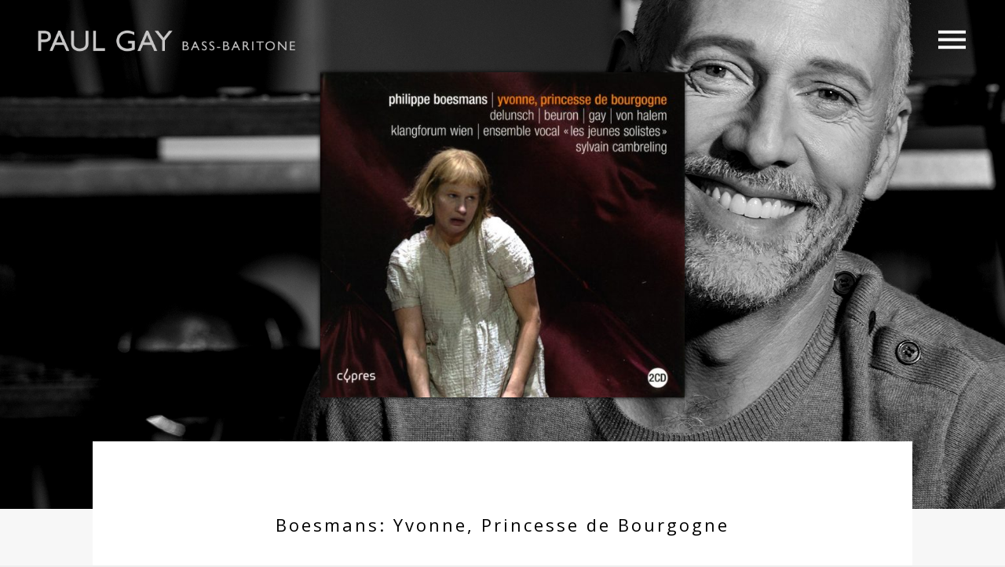

--- FILE ---
content_type: application/javascript
request_url: http://www.paulgay.com/wp-content/themes/croma/js/iron-audioplayer.js
body_size: 3914
content:
var elementAudio = document.createElement( 'audio' );
elementAudio.src =  IRON.state.theme_url + '/js/assets/default.wav';

var elementAudioSingle = document.createElement( 'audio' );
elementAudioSingle.src =  IRON.state.theme_url + '/js/assets/default.wav';

IRON.audioPlayer = function($){

	function initPlayer( player ){
		var audioPlayer = player;
		this.audioPlayer = player;
		var waveContainer = this.audioPlayer.find('.player .wave').attr('id');
		var playlist = audioPlayer.find('.playlist');
		this.playlist = playlist;


		var wavesurfer = WaveSurfer.create({
			container: '#' + waveContainer,
			cursorWidth: 0,
			barWidth: 1,
			progressColor: iron_vars.croma_music.color_progress,
			waveColor: iron_vars.croma_music.color_base,
			height: 70,
			backend: 'MediaElement',
			mediaControls: false,
		});

		wavesurfer.on('loading', function(){
				var progressLoad = arguments[0]
				audioPlayer.find('.progressLoading').css('background', iron_vars.croma_music.color_base );
				audioPlayer.find('.progressLoading').css('width', 'calc( ' + progressLoad + '% - 200px )' )
				if (progressLoad == 100) {
					audioPlayer.find('.player').addClass('reveal')
					audioPlayer.find('.progressLoading').css('opacity', '0' )
				}
			})

		this.wavesurfer = wavesurfer;

		setPlaylist( playlist , wavesurfer, audioPlayer );
		setCurrentTrack( playlist.find('li').eq(0), playlist.find('li').index(), audioPlayer, wavesurfer );
		setControl( wavesurfer, audioPlayer, playlist );
		setNextSong( wavesurfer, audioPlayer, playlist );

		if( audioPlayer.data('autoplay') ){

			if (IRON.state.enable_ajax) {
				$.when( IRON.continuousPlayer.ready ).done(function(){
					play( audioPlayer, wavesurfer );
				})
			}else{
				wavesurfer.on('ready', function(){
					play( audioPlayer, wavesurfer );
				})
			}
		}
	}

	var setNextSong = function( wavesurfer, audioPlayer, playlist ){
		wavesurfer.on('finish', function(){
			next(audioPlayer, playlist)
		})
	}

	function setCurrentTrack( track, index, audioPlayer, wavesurfer ){
		var albumArt = audioPlayer.find('.album .album-art');
		var trackTitle = audioPlayer.find('.track-title');
		var albumTitle = audioPlayer.find('.album-title');

		if ( albumArt.find('img').length ) {
			albumArt.find('img').attr('src', track.data('albumart'));
		}else{
			albumArt.css('background-image', 'url(' + track.data('albumart') + ')');
		}

		if( !audioPlayer.hasClass('show-playlist') ){
			albumArt.one('click', function(){
				setContinuousPlayer( index , audioPlayer);
			})
			albumArt.css('cursor','pointer')
		}
			audioPlayer.data('currentTrack', index);

		if ( !IRON.state.enable_ajax ) {
			trackTitle.text(track.data('tracktitle'));
			albumTitle.text(track.data('albumtitle'));

			audioPlayer.find('.player').removeClass('hide')

			if ( !track.data('showloading') ) {
				audioPlayer.find('.player').addClass('hide')
			}else{
				audioPlayer.find('.progressLoading').css('opacity', '0.75' )
			}

			setAudio(track.data('audiopath'), wavesurfer);
			setTime( audioPlayer, wavesurfer );
		}



	}

	function setPlaylist( playlist , wavesurfer, audioPlayer ){
		playlist.find('li').each(function(){
			setSingleTrack( $(this), $(this).index(), wavesurfer, audioPlayer );
		})
	}

	function setTime( audioPlayer, wavesurfer ){
		wavesurfer.on('ready', function(){
			var totalTime = moment.duration(wavesurfer.getDuration(), 'seconds' );
			audioPlayer.find('.totalTime').html( moment( totalTime.minutes()+':'+totalTime.seconds(), 'm:s' ).format( 'mm:ss' ) );
			wavesurfer.on('audioprocess', function(){
				var time = moment.duration(wavesurfer.getCurrentTime(), 'seconds' );
				audioPlayer.find('.currentTime').html( moment( time.minutes()+':'+time.seconds(), 'm:s' ).format( 'mm:ss' ) );
			})
		})
	}

	function setControl( wavesurfer, audioPlayer, playlist ){
		var ctrl = audioPlayer.find('.control');
		if ( IRON.state.enable_ajax ){

			audioPlayer.find('.wave').remove()
			// return
		}

		ctrl.on('click', '.play', function(){
			play( audioPlayer, wavesurfer )
		})
		ctrl.on('click', '.previous', function(){
			previous( audioPlayer, wavesurfer, playlist )
		})
		ctrl.on('click', '.next', function(){
			next( audioPlayer, playlist )
		})

	}

	function setSingleTrack( singleTrack , eq, wavesurfer, audioPlayer ){
		var tracknumber = eq + 1;
		var trackplay = $('<span/>',{
			class: 'track-number',
			html: '<svg version="1.1" xmlns="http://www.w3.org/2000/svg" xmlns:xlink="http://www.w3.org/1999/xlink" x="0px" y="0px" viewBox="0 0 17.5 21.2" style="enable-background:new 0 0 17.5 21.2;" xml:space="preserve"><path d="M0,0l17.5,10.9L0,21.2V0z"></path><rect width="6" height="21.2"></rect><rect x="11.5" width="6" height="21.2"></rect></svg><span class="number">' + tracknumber + '</span>'
		})
		$('')
		$('<a/>',{
			class: 'audio-track',
			click: function(){
				if ( IRON.state.enable_ajax ) {
					setContinuousPlayer( eq , audioPlayer);
					audioPlayer.data('currentTrack', eq);
				}else{
					setCurrentTrack( singleTrack , eq, audioPlayer, wavesurfer);
					audioPlayer.find('.playlist li').removeClass('current');
					singleTrack.addClass('current');
					// wavesurfer.on('ready', function(){
						wavesurfer.play();
						togglePlaying( audioPlayer, wavesurfer);
					// })
				}
			},
			text: singleTrack.data('tracktitle')

		}).appendTo(singleTrack).prepend(trackplay);


	}

	function setAudio( audio, wavesurfer){
		elementAudio.src = audio
		wavesurfer.load( elementAudio );
	}

	function getTime( wavesurfer ){
		return wavesurfer.getCurrentTime()
	}

	function togglePlaying(audioPlayer, wavesurfer  ) {

		$.each(IRON.players, function(index, value){
			IRON.players[index].audioPlayer.removeClass('audio-playing');
		})

		if ( wavesurfer.isPlaying() ) {
			audioPlayer.addClass('audio-playing');
			return;
		}
		audioPlayer.removeClass('audio-playing')
	}

	function play( audioPlayer, wavesurfer ){
		if ( IRON.state.enable_ajax ) {
			var playlist = audioPlayer.find('.playlist');
			var currentTrack = audioPlayer.data('currentTrack');

			if ( ( IRON.continuousPlayer.wavesurfer.getCurrentTime() >= 0.1 || IRON.continuousPlayer.wavesurfer.isPlaying() ) && IRON.continuousPlayer.playlist.url == audioPlayer.data('url-playlist') ) {
				IRON.continuousPlayer.play()
				return
			}
			if ( IRON.continuousPlayer.wavesurfer.getDuration() == 1) {
				IRON.continuousPlayer.wavesurfer.play()
			}
			playlist.find('li').eq(currentTrack).find('a').click();
			return
		}

		wavesurfer.playPause();
		togglePlaying( audioPlayer, wavesurfer);
	}

	function previous( audioPlayer, wavesurfer, playlist ){
		var currentTrack = audioPlayer.data('currentTrack');
		var nextTrack = currentTrack - 1;

		if ('2' < getTime( wavesurfer ) ) {
			wavesurfer.seekTo(0);
			return;
		}
		playlist.find('li').eq(nextTrack).find('a').click();

	}

	function next( audioPlayer, playlist ){
		var currentTrack = audioPlayer.data('currentTrack');
		var nextTrack = currentTrack + 1;

		if ( !playlist.find('li').eq(nextTrack).length){
			nextTrack = 0;
		}
		playlist.find('li').eq(nextTrack).find('a').click();
	}

	function getPlayer(){
		return this;
	}
	function getplay(){
		play( this.audioPlayer, this.wavesurfer )
	}

	function setContinuousPlayer( eq , audioPlayer){
		IRON.continuousPlayer.setPlaylist( audioPlayer )
		IRON.continuousPlayer.setCurrentTrack( eq , audioPlayer)
	}

	return {
		init : initPlayer,
		getPlayer : getPlayer,
		play : getplay

	};

}(jQuery);


IRON.continuousPlayer = function($){

	var playlist = {
		'promise' : $.Deferred()
	}
	var playing = $.Deferred()
	var wavesurfer
	var continuousPlayer = {}
	var seekTimeOut
	this.ready =  $.Deferred()
	var playerConsent = false


	var setPlayer = function( player ){
		var ready = this.ready
		$.get( IRON.state.theme_url + '/js/assets/audioplayer.html').done(function(data){
			$('body').append(data)
			continuousPlayer = $('.continuousPlayer');
			var continuous_background = iron_vars.croma_music.continuous_background
			if ( iron_vars.croma_music.continuous_background == '' ) {
				continuous_background = 'rgb(0,0,0)'
			}
			continuousPlayer.css( 'background-color', continuous_background )

			wavesurfer = WaveSurfer.create({
				container: '#cplayer',
				cursorWidth: 0,
				barWidth: 1,
				progressColor: iron_vars.croma_music.continuous_timeline_background,
				waveColor: iron_vars.croma_music.continuous_progress_bar,
				height: 36,
				backend: 'MediaElement',
				mediaControls: false,
				partialRender: true
			});

			wavesurfer.load(elementAudio)
			IRON.continuousPlayer.wavesurfer = wavesurfer
			setControl()
			setNextSong()

			// wavesurfer.on('loading', function(){
			// 	setLoading('loading');
			// })
			wavesurfer.on('ready', function(){
				setLoading('done');
			})

			wavesurfer.on('loading', function(){
				var progressLoad = arguments[0]
				continuousPlayer.find('.progressLoading').css('background', iron_vars.croma_music.continuous_progress_bar );
				continuousPlayer.find('.progressLoading').css('width', 'calc( ' + progressLoad + '% - 200px )' )
				if (progressLoad == 100) {
					revealWave();
					continuousPlayer.find('.progressLoading').css('opacity', '0' )
				}
			})

			ready.resolve()
		})

	}

	var revealWave = function(){
		continuousPlayer.find('#cplayer').addClass('reveal')
	}


	var setPlaylist = function( audioPlayer ){
		playlist.promise = $.Deferred()

		if ( playlist.url == undefined || playlist.url != audioPlayer.data('url-playlist') ) {

			$.when( $.getJSON(audioPlayer.data('url-playlist'))).done(function(data){

				if ( ! $('body').hasClass('artistPlayer-enable') ) {
					IRON.initPusherHeight()
					continuousPlayer.addClass('enable')
					$('body').addClass('continuousPlayer-enable')
				}
				playlist.url = audioPlayer.data('url-playlist')
				playlist.list = data
				playlist.promise.resolve()
			})
		}else{
			IRON.continuousPlayer.playlist.promise.resolve()
		}
	}

	var setCurrentTrack = function( eq ,audioPlayer){


		if (playlist.currentTrack == eq && playlist.url == audioPlayer.data('url-playlist') ) {

			wavesurfer.playPause();
			setStatus()
		}else{

			playlist.currentTrack = eq
			continuousPlayer.find('#cplayer').removeClass('reveal')

			$.when( playlist.promise ).done(function(){
				setTrackInfo(eq);
				setAudio( playlist.list[eq].mp3 );

				if ( !playlist.list[eq].showLoading ) {
					continuousPlayer.find('#cplayer').addClass('hide')
				}else{
					continuousPlayer.find('.progressLoading').css('opacity', '0.75' )
				}
				if ( playerConsent || ( !isiPhone && !isiPad ) ) {
						wavesurfer.on('ready', function(){
						wavesurfer.play();
						setStatus()
					})
				}
			})
		}


	}

	var setTrackInfo = function(eq){
		$.when( playlist.promise ).done(function(){
			continuousPlayer.find('.album-art img').attr('src', playlist.list[eq].poster)
			continuousPlayer.find('.metadata .album-title').text( playlist.list[eq].album_title)
			continuousPlayer.find('.metadata .track-name').text( playlist.list[eq].track_title)
		})
	}

	var setNextSong = function(){
		wavesurfer.on('finish', function(){
			next()
		})
	}

	var setLoading = function( classes ){
		switch (classes) {
			case 'loading':
				continuousPlayer.addClass('loading')
				break;

			default:
				continuousPlayer.removeClass('loading')
		}
	}

	var setAudio = function( audio ){
			seekTimeOut = setTimeout( function(){
				elementAudio.src = audio
				wavesurfer.load( elementAudio );
			}, 250 )
	}

	function setControl(){
		var ctrl = continuousPlayer.find('.control');

		ctrl.on('click', '.play', function(){
			play()
		})
		ctrl.on('click', '.previous', function(){
			previous()
		})
		ctrl.on('click', '.next', function(){
			next()
		})

	}

	function play(){
		playerConsent = true;
		wavesurfer.playPause();
		setStatus()
	}

	var setStatus = function(){

		$.each(IRON.players, function(index, value){
			IRON.players[index].audioPlayer.removeClass('audio-playing');
		})

		if ( wavesurfer.isPlaying() ) {
			$('.iron-audioplayer[data-url-playlist="' + playlist.url + '"]').addClass('audio-playing')
			$('.iron-audioplayer[data-url-playlist="' + playlist.url + '"]').find('li').removeClass('current');
			$('.iron-audioplayer[data-url-playlist="' + playlist.url + '"]').find('li').eq( IRON.continuousPlayer.playlist.currentTrack ).addClass('current');
			continuousPlayer.addClass('audio-playing');

			return;
		}

		$('.iron-audioplayer[data-url-playlist="' + playlist.url + '"]').removeClass('audio-playing')
		$('.iron-audioplayer[data-url-playlist="' + playlist.url + '"]').find('li').removeClass('current');
		continuousPlayer.removeClass('audio-playing')
	}

	function previous(){
		clearTimeout(seekTimeOut)
		var currentTrack = playlist.currentTrack;
		var nextTrack = currentTrack - 1;

		if ('2' < getTime( wavesurfer ) ) {
			wavesurfer.seekTo(0);
			return;
		}

		if ( nextTrack < 0 ){
			nextTrack = playlist.list.length - 1;
		}
		setCurrentTrack(nextTrack);


	}

	function next(){
		clearTimeout(seekTimeOut)
		var currentTrack = playlist.currentTrack;
		var nextTrack = currentTrack + 1;

		if ( nextTrack + 1 > playlist.list.length ){
			nextTrack = 0;
		}
		setCurrentTrack(nextTrack);

	}

	function getTime(){
		return wavesurfer.getCurrentTime()
	}

	return {
		setPlayer : setPlayer,
		setPlaylist : setPlaylist,
		setCurrentTrack : setCurrentTrack,
		setTrackInfo : setTrackInfo,
		setAudio : setAudio,
		playlist : playlist,
		play : play,
		ready : this.ready
	}

}(jQuery);


IRON.artistPlayer = function($){

	var artistWavesurfer
	var artistPlayer
	var playlist = {
		'promise' : $.Deferred()
	}
	var playerConsent = false

	var setPlayer = function(){
		IRON.artistPlayer.continuousPlayer = false;
		playerConsent = false



		artistPlayer = $('.artist_player');
		var continuous_background = iron_vars.croma_music.continuous_background
		if ( iron_vars.croma_music.continuous_background == '' ) {
			continuous_background = 'rgb(0,0,0)'
		}
		artistPlayer.css( 'background-color', continuous_background )

		artistWavesurfer = WaveSurfer.create({
			container: '#artistPlayer',
			cursorWidth: 0,
			barWidth: 1,
			progressColor: iron_vars.croma_music.continuous_timeline_background,
			waveColor: iron_vars.croma_music.continuous_progress_bar,
			height: 36,
			backend: 'MediaElement',
			mediaControls: false,
			partialRender: true
		});

		artistWavesurfer.load(elementAudioSingle)
		IRON.artistPlayer.wavesurfer = artistWavesurfer
		setControl()
		setNextSong()
		IRON.artistPlayer.playlist.promise = $.Deferred();
		setPlaylist()
		setCurrentTrack(0)


		artistWavesurfer.on('loading', function(){
			var progressLoad = arguments[0]
			artistPlayer.find('.progressLoading').css('background', iron_vars.croma_music.continuous_progress_bar );
			artistPlayer.find('.progressLoading').css('width', 'calc( ' + progressLoad + '% - 275px )' )
			if (progressLoad == 100) {
				revealWave();
				artistPlayer.find('.progressLoading').css('opacity', '0' )
			}
		})


	}
	var revealWave = function(){
		artistPlayer.find('#artistPlayer').addClass('reveal')
	}

	var setPlaylist = function(){
		IRON.artistPlayer.playlist.promise = $.Deferred();

			$.when( $.getJSON(artistPlayer.data('url-playlist'))).done(function(data){
				artistPlayer.addClass('enable')

				IRON.initPusherHeight()
				$('body').addClass('artistPlayer-enable')
				playlist.url = artistPlayer.data('url-playlist')
				playlist.list = data
				IRON.artistPlayer.playlist.promise.resolve()

			})
	}

	var setCurrentTrack = function( eq , audioPlayer ){

			playlist.currentTrack = eq
			artistPlayer.find('#artistPlayer').removeClass('reveal')

			$.when( IRON.artistPlayer.playlist.promise ).done(function(){
				artistPlayer.find('.album-art img').attr('src', playlist.list[eq].poster).css('display','block');
				artistPlayer.find('.metadata .album-title').text( playlist.list[eq].album_title)
				artistPlayer.find('.metadata .track-name').text( playlist.list[eq].track_title)

				setAudio( playlist.list[eq].mp3 );
				if (IRON.artistPlayer.continuousPlayer) {
					transfertPlaylist()
				}

				if ( !playlist.list[eq].showLoading ) {
					artistPlayer.find('#artistPlayer').addClass('hide')
				}else{
					artistPlayer.find('.progressLoading').css('opacity', '0.75' )
				}

				if ( playerConsent ) {
					artistWavesurfer.on('ready', function(){
						artistWavesurfer.play();
						setStatus()
					})
				}

			})


	}

	var setNextSong = function(){
		artistWavesurfer.on('finish', function(){
			next()
		})
	}

	var setLoading = function( classes ){
		switch (classes) {
			case 'loading':
				artistPlayer.addClass('loading')
				break;

			default:
				artistPlayer.removeClass('loading')
		}
	}

	var setAudio = function( audio ){
		seekTimeOut = setTimeout( function(){

			if ( IRON.artistPlayer.continuousPlayer ) {
				elementAudio.src = audio
				artistWavesurfer.load( elementAudio );
			}else{
				elementAudioSingle.src = audio
				artistWavesurfer.load( elementAudioSingle );
			}

		}, 250 )
	}

	function setControl(){
		var ctrl = artistPlayer.find('.control');
		ctrl.find('.play').css({
			'fill': iron_vars.croma_music.continuous_control_color,
			'path': iron_vars.croma_music.continuous_control_color
		})
		ctrl.find('.next').css({
			'fill': iron_vars.croma_music.continuous_control_color,
			'path': iron_vars.croma_music.continuous_control_color
		})
		ctrl.find('.previous').css({
			'fill': iron_vars.croma_music.continuous_control_color,
			'path': iron_vars.croma_music.continuous_control_color
		})


		ctrl.on('click', '.play', function(){

			if (!IRON.artistPlayer.continuousPlayer) {
				playerConsent = true;
				$('.continuousPlayer').removeClass('enable')
				$('body').removeClass('continuousPlayer-enable')
				IRON.initPusherHeight()

				enableContinuousPlayer()
				transfertPlaylist()
				setPlaylist()
				setCurrentTrack( playlist.currentTrack )
			}else{
				play()
			}
		})
		ctrl.on('click', '.previous', function(){
			previous()
		})
		ctrl.on('click', '.next', function(){
			next()
		})

	}



	var enableContinuousPlayer = function(){
			IRON.artistPlayer.continuousPlayer = true;
	}

	var setStatus = function(){
		if ( artistWavesurfer.isPlaying() ) {
			artistPlayer.addClass('audio-playing');
			return;
		}
		artistPlayer.removeClass('audio-playing')
	}


	function play(){
		playerConsent = true;
		artistWavesurfer.playPause();
		setStatus()

	}

	var transfertPlaylist = function(){
		$.when( IRON.continuousPlayer.ready ).done(function(){
			IRON.continuousPlayer.setPlaylist( artistPlayer );
			$.when( IRON.continuousPlayer.playlist.promise ).done(function(){
				IRON.continuousPlayer.setTrackInfo( IRON.artistPlayer.playlist.currentTrack );
				IRON.continuousPlayer.playlist.currentTrack = IRON.artistPlayer.playlist.currentTrack;
				IRON.continuousPlayer.setAudio( IRON.continuousPlayer.playlist.list[IRON.artistPlayer.playlist.currentTrack].mp3 )
			})
		})
	}

	function previous(){
		clearTimeout(seekTimeOut)
		var currentTrack = playlist.currentTrack;
		var nextTrack = currentTrack - 1;

		if ('2' < getTime( artistWavesurfer ) ) {
			artistWavesurfer.seekTo(0);
			return;
		}

		if ( nextTrack < 0 ){
			nextTrack = playlist.list.length - 1;
		}
		setCurrentTrack(nextTrack);


	}

	function next(){
		clearTimeout(seekTimeOut)
		var currentTrack = playlist.currentTrack;
		var nextTrack = currentTrack + 1;

		if ( nextTrack + 1 > playlist.list.length ){
			nextTrack = 0;
		}
		setCurrentTrack(nextTrack);

	}

	function getTime(){
		return artistWavesurfer.getCurrentTime()
	}

	return {
		setPlayer : setPlayer,
		setPlaylist : setPlaylist,
		setCurrentTrack : setCurrentTrack,
		playlist : playlist,
		play : play,
		ready : this.ready
	}

}(jQuery);











if (jQuery('.artist_player').length) {
	IRON.artistPlayer.setPlayer()
}

IRON.continuousPlayer.setPlayer()

IRON.players = [];
jQuery('.iron-audioplayer').each(function(){

	var player = Object.create(  IRON.audioPlayer );
	player.init(jQuery(this));

	IRON.players.push(player)
})






--- FILE ---
content_type: application/javascript
request_url: http://www.paulgay.com/wp-content/themes/croma/js/utilities.js
body_size: 16964
content:
/*
 * JavaScript Custom Forms Module
 */
jcf = {
	// global options
	modules: {},
	plugins: {},
	baseOptions: {
		unselectableClass:'jcf-unselectable',
		labelActiveClass:'jcf-label-active',
		labelDisabledClass:'jcf-label-disabled',
		classPrefix: 'jcf-class-',
		hiddenClass:'jcf-hidden',
		focusClass:'jcf-focus',
		wrapperTag: 'div'
	},
	// replacer function
	customForms: {
		setOptions: function(obj) {
			for(var p in obj) {
				if(obj.hasOwnProperty(p) && typeof obj[p] === 'object') {
					jcf.lib.extend(jcf.modules[p].prototype.defaultOptions, obj[p]);
				}
			}
		},
		replaceAll: function() {
			for(var k in jcf.modules) {
				var els = jcf.lib.queryBySelector(jcf.modules[k].prototype.selector);
				for(var i = 0; i<els.length; i++) {
					if(els[i].jcf) {
						// refresh form element state
						els[i].jcf.refreshState();
					} else {
						// replace form element
						if(!jcf.lib.hasClass(els[i], 'default') && jcf.modules[k].prototype.checkElement(els[i])) {
							new jcf.modules[k]({
								replaces:els[i]
							});
						}
					}
				}
			}
		},
		refreshAll: function() {
			for(var k in jcf.modules) {
				var els = jcf.lib.queryBySelector(jcf.modules[k].prototype.selector);
				for(var i = 0; i<els.length; i++) {
					if(els[i].jcf) {
						// refresh form element state
						els[i].jcf.refreshState();
					}
				}
			}
		},
		refreshElement: function(obj) {
			if(obj && obj.jcf) {
				obj.jcf.refreshState();
			}
		},
		destroyAll: function() {
			for(var k in jcf.modules) {
				var els = jcf.lib.queryBySelector(jcf.modules[k].prototype.selector);
				for(var i = 0; i<els.length; i++) {
					if(els[i].jcf) {
						els[i].jcf.destroy();
					}
				}
			}
		}
	},
	// detect device type
	isTouchDevice: ('ontouchstart' in window) || window.DocumentTouch && document instanceof DocumentTouch,
	isWinPhoneDevice: navigator.msPointerEnabled && /MSIE 10.*Touch/.test(navigator.userAgent),
	// define base module
	setBaseModule: function(obj) {
		jcf.customControl = function(opt){
			this.options = jcf.lib.extend({}, jcf.baseOptions, this.defaultOptions, opt);
			this.init();
		};
		for(var p in obj) {
			jcf.customControl.prototype[p] = obj[p];
		}
	},
	// add module to jcf.modules
	addModule: function(obj) {
		if(obj.name){
			// create new module proto class
			jcf.modules[obj.name] = function(){
				jcf.modules[obj.name].superclass.constructor.apply(this, arguments);
			};
			jcf.lib.inherit(jcf.modules[obj.name], jcf.customControl);
			for(var p in obj) {
				jcf.modules[obj.name].prototype[p] = obj[p];
			}
			// on create module
			jcf.modules[obj.name].prototype.onCreateModule();
			// make callback for exciting modules
			for(var mod in jcf.modules) {
				if(jcf.modules[mod] != jcf.modules[obj.name]) {
					jcf.modules[mod].prototype.onModuleAdded(jcf.modules[obj.name]);
				}
			}
		}
	},
	// add plugin to jcf.plugins
	addPlugin: function(obj) {
		if(obj && obj.name) {
			jcf.plugins[obj.name] = function() {
				this.init.apply(this, arguments);
			};
			for(var p in obj) {
				jcf.plugins[obj.name].prototype[p] = obj[p];
			}
		}
	},
	// miscellaneous init
	init: function(){
		if(navigator.msPointerEnabled) {
			this.eventPress = 'MSPointerDown';
			this.eventMove = 'MSPointerMove';
			this.eventRelease = 'MSPointerUp';
		} else {
			this.eventPress = this.isTouchDevice ? 'touchstart' : 'mousedown';
			this.eventMove = this.isTouchDevice ? 'touchmove' : 'mousemove';
			this.eventRelease = this.isTouchDevice ? 'touchend' : 'mouseup';
		}

		// init jcf styles
		setTimeout(function(){
			jcf.lib.domReady(function(){
				jcf.initStyles();
			});
		},1);
		return this;
	},
	initStyles: function() {
		// create <style> element and rules
		var head = document.getElementsByTagName('head')[0],
			style = document.createElement('style'),
			rules = document.createTextNode('.'+jcf.baseOptions.unselectableClass+'{'+
				'-moz-user-select:none;'+
				'-webkit-tap-highlight-color:rgba(255,255,255,0);'+
				'-webkit-user-select:none;'+
				'user-select:none;'+
			'}');

		// append style element
		style.type = 'text/css';
		if(style.styleSheet) {
			style.styleSheet.cssText = rules.nodeValue;
		} else {
			style.appendChild(rules);
		}
		head.appendChild(style);
	}
}.init();

/*
 * Custom Form Control prototype
 */
jcf.setBaseModule({
	init: function(){
		if(this.options.replaces) {
			this.realElement = this.options.replaces;
			this.realElement.jcf = this;
			this.replaceObject();
		}
	},
	defaultOptions: {
		// default module options (will be merged with base options)
	},
	checkElement: function(el){
		return true; // additional check for correct form element
	},
	replaceObject: function(){
		this.createWrapper();
		this.attachEvents();
		this.fixStyles();
		this.setupWrapper();
	},
	createWrapper: function(){
		this.fakeElement = jcf.lib.createElement(this.options.wrapperTag);
		this.labelFor = jcf.lib.getLabelFor(this.realElement);
		jcf.lib.disableTextSelection(this.fakeElement);
		jcf.lib.addClass(this.fakeElement, jcf.lib.getAllClasses(this.realElement.className, this.options.classPrefix));
		jcf.lib.addClass(this.realElement, jcf.baseOptions.hiddenClass);
	},
	attachEvents: function(){
		jcf.lib.event.add(this.realElement, 'focus', this.onFocusHandler, this);
		jcf.lib.event.add(this.realElement, 'blur', this.onBlurHandler, this);
		jcf.lib.event.add(this.fakeElement, 'click', this.onFakeClick, this);
		jcf.lib.event.add(this.fakeElement, jcf.eventPress, this.onFakePressed, this);
		jcf.lib.event.add(this.fakeElement, jcf.eventRelease, this.onFakeReleased, this);

		if(this.labelFor) {
			this.labelFor.jcf = this;
			jcf.lib.event.add(this.labelFor, 'click', this.onFakeClick, this);
			jcf.lib.event.add(this.labelFor, jcf.eventPress, this.onFakePressed, this);
			jcf.lib.event.add(this.labelFor, jcf.eventRelease, this.onFakeReleased, this);
		}
	},
	fixStyles: function() {
		// hide mobile webkit tap effect
		if(jcf.isTouchDevice) {
			var tapStyle = 'rgba(255,255,255,0)';
			this.realElement.style.webkitTapHighlightColor = tapStyle;
			this.fakeElement.style.webkitTapHighlightColor = tapStyle;
			if(this.labelFor) {
				this.labelFor.style.webkitTapHighlightColor = tapStyle;
			}
		}
	},
	setupWrapper: function(){
		// implement in subclass
	},
	refreshState: function(){
		// implement in subclass
	},
	destroy: function() {
		if(this.fakeElement && this.fakeElement.parentNode) {
			this.fakeElement.parentNode.removeChild(this.fakeElement);
		}
		jcf.lib.removeClass(this.realElement, jcf.baseOptions.hiddenClass);
		this.realElement.jcf = null;
	},
	onFocus: function(){
		// emulated focus event
		jcf.lib.addClass(this.fakeElement,this.options.focusClass);
	},
	onBlur: function(cb){
		// emulated blur event
		jcf.lib.removeClass(this.fakeElement,this.options.focusClass);
	},
	onFocusHandler: function() {
		// handle focus loses
		if(this.focused) return;
		this.focused = true;

		// handle touch devices also
		if(jcf.isTouchDevice) {
			if(jcf.focusedInstance && jcf.focusedInstance.realElement != this.realElement) {
				jcf.focusedInstance.onBlur();
				jcf.focusedInstance.realElement.blur();
			}
			jcf.focusedInstance = this;
		}
		this.onFocus.apply(this, arguments);
	},
	onBlurHandler: function() {
		// handle focus loses
		if(!this.pressedFlag) {
			this.focused = false;
			this.onBlur.apply(this, arguments);
		}
	},
	onFakeClick: function(){
		if(jcf.isTouchDevice) {
			this.onFocus();
		} else if(!this.realElement.disabled) {
			this.realElement.focus();
		}
	},
	onFakePressed: function(e){
		this.pressedFlag = true;
	},
	onFakeReleased: function(){
		this.pressedFlag = false;
	},
	onCreateModule: function(){
		// implement in subclass
	},
	onModuleAdded: function(module) {
		// implement in subclass
	},
	onControlReady: function() {
		// implement in subclass
	}
});

/*
 * JCF Utility Library
 */
jcf.lib = {
	bind: function(func, scope){
		return function() {
			return func.apply(scope, arguments);
		}
	},
	browser: (function() {
		var ua = navigator.userAgent.toLowerCase(), res = {},
		match = /(webkit)[ \/]([\w.]+)/.exec(ua) || /(opera)(?:.*version)?[ \/]([\w.]+)/.exec(ua) ||
				/(msie) ([\w.]+)/.exec(ua) || ua.indexOf("compatible") < 0 && /(mozilla)(?:.*? rv:([\w.]+))?/.exec(ua) || [];
		res[match[1]] = true;
		res.version = match[2] || "0";
		res.safariMac = ua.indexOf('mac') != -1 && ua.indexOf('safari') != -1;
		return res;
	})(),
	getOffset: function (obj) {
		if (obj.getBoundingClientRect && !navigator.msPointerEnabled) {
			var scrollLeft = window.pageXOffset || document.documentElement.scrollLeft || document.body.scrollLeft;
			var scrollTop = window.pageYOffset || document.documentElement.scrollTop || document.body.scrollTop;
			var clientLeft = document.documentElement.clientLeft || document.body.clientLeft || 0;
			var clientTop = document.documentElement.clientTop || document.body.clientTop || 0;
			return {
				top:Math.round(obj.getBoundingClientRect().top + scrollTop - clientTop),
				left:Math.round(obj.getBoundingClientRect().left + scrollLeft - clientLeft)
			}
		} else {
			var posLeft = 0, posTop = 0;
			while (obj.offsetParent) {posLeft += obj.offsetLeft; posTop += obj.offsetTop; obj = obj.offsetParent;}
			return {top:posTop,left:posLeft};
		}
	},
	getScrollTop: function() {
		return window.pageYOffset || document.documentElement.scrollTop;
	},
	getScrollLeft: function() {
		return window.pageXOffset || document.documentElement.scrollLeft;
	},
	getWindowWidth: function(){
		return document.compatMode=='CSS1Compat' ? document.documentElement.clientWidth : document.body.clientWidth;
	},
	getWindowHeight: function(){
		return document.compatMode=='CSS1Compat' ? document.documentElement.clientHeight : document.body.clientHeight;
	},
	getStyle: function(el, prop) {
		if (document.defaultView && document.defaultView.getComputedStyle) {
			return document.defaultView.getComputedStyle(el, null)[prop];
		} else if (el.currentStyle) {
			return el.currentStyle[prop];
		} else {
			return el.style[prop];
		}
	},
	getParent: function(obj, selector) {
		while(obj.parentNode && obj.parentNode != document.body) {
			if(obj.parentNode.tagName.toLowerCase() == selector.toLowerCase()) {
				return obj.parentNode;
			}
			obj = obj.parentNode;
		}
		return false;
	},
	isParent: function(child, parent) {
		while(child.parentNode) {
			if(child.parentNode === parent) {
				return true;
			}
			child = child.parentNode;
		}
		return false;
	},
	getLabelFor: function(object) {
		var parentLabel = jcf.lib.getParent(object,'label');
		if(parentLabel) {
			return parentLabel;
		} else if(object.id) {
			return jcf.lib.queryBySelector('label[for="' + object.id + '"]')[0];
		}
	},
	disableTextSelection: function(el){
		if (typeof el.onselectstart !== 'undefined') {
			el.onselectstart = function() {return false};
		} else if(window.opera) {
			el.setAttribute('unselectable', 'on');
		} else {
			jcf.lib.addClass(el, jcf.baseOptions.unselectableClass);
		}
	},
	enableTextSelection: function(el) {
		if (typeof el.onselectstart !== 'undefined') {
			el.onselectstart = null;
		} else if(window.opera) {
			el.removeAttribute('unselectable');
		} else {
			jcf.lib.removeClass(el, jcf.baseOptions.unselectableClass);
		}
	},
	queryBySelector: function(selector, scope){
		return this.getElementsBySelector(selector, scope);
	},
	prevSibling: function(node) {
		while(node = node.previousSibling) if(node.nodeType == 1) break;
		return node;
	},
	nextSibling: function(node) {
		while(node = node.nextSibling) if(node.nodeType == 1) break;
		return node;
	},
	fireEvent: function(element,event) {
		if(element.dispatchEvent){
			var evt = document.createEvent('HTMLEvents');
			evt.initEvent(event, true, true );
			return !element.dispatchEvent(evt);
		}else if(document.createEventObject){
			var evt = document.createEventObject();
			return element.fireEvent('on'+event,evt);
		}
	},
	isParent: function(p, c) {
		while(c.parentNode) {
			if(p == c) {
				return true;
			}
			c = c.parentNode;
		}
		return false;
	},
	inherit: function(Child, Parent) {
		var F = function() { }
		F.prototype = Parent.prototype
		Child.prototype = new F()
		Child.prototype.constructor = Child
		Child.superclass = Parent.prototype
	},
	extend: function(obj) {
		for(var i = 1; i < arguments.length; i++) {
			for(var p in arguments[i]) {
				if(arguments[i].hasOwnProperty(p)) {
					obj[p] = arguments[i][p];
				}
			}
		}
		return obj;
	},
	hasClass: function (obj,cname) {
		return (obj.className ? obj.className.match(new RegExp('(\\s|^)'+cname+'(\\s|$)')) : false);
	},
	addClass: function (obj,cname) {
		if (!this.hasClass(obj,cname)) obj.className += (!obj.className.length || obj.className.charAt(obj.className.length - 1) === ' ' ? '' : ' ') + cname;
	},
	removeClass: function (obj,cname) {
		if (this.hasClass(obj,cname)) obj.className=obj.className.replace(new RegExp('(\\s|^)'+cname+'(\\s|$)'),' ').replace(/\s+$/, '');
	},
	toggleClass: function(obj, cname, condition) {
		if(condition) this.addClass(obj, cname); else this.removeClass(obj, cname);
	},
	createElement: function(tagName, options) {
		var el = document.createElement(tagName);
		for(var p in options) {
			if(options.hasOwnProperty(p)) {
				switch (p) {
					case 'class': el.className = options[p]; break;
					case 'html': el.innerHTML = options[p]; break;
					case 'style': this.setStyles(el, options[p]); break;
					default: el.setAttribute(p, options[p]);
				}
			}
		}
		return el;
	},
	setStyles: function(el, styles) {
		for(var p in styles) {
			if(styles.hasOwnProperty(p)) {
				switch (p) {
					case 'float': el.style.cssFloat = styles[p]; break;
					case 'opacity': el.style.filter = 'progid:DXImageTransform.Microsoft.Alpha(opacity='+styles[p]*100+')'; el.style.opacity = styles[p]; break;
					default: el.style[p] = (typeof styles[p] === 'undefined' ? 0 : styles[p]) + (typeof styles[p] === 'number' ? 'px' : '');
				}
			}
		}
		return el;
	},
	getInnerWidth: function(el) {
		return el.offsetWidth - (parseInt(this.getStyle(el,'paddingLeft')) || 0) - (parseInt(this.getStyle(el,'paddingRight')) || 0);
	},
	getInnerHeight: function(el) {
		return el.offsetHeight - (parseInt(this.getStyle(el,'paddingTop')) || 0) - (parseInt(this.getStyle(el,'paddingBottom')) || 0);
	},
	getAllClasses: function(cname, prefix, skip) {
		if(!skip) skip = '';
		if(!prefix) prefix = '';
		return cname ? cname.replace(new RegExp('(\\s|^)'+skip+'(\\s|$)'),' ').replace(/[\s]*([\S]+)+[\s]*/gi,prefix+"$1 ") : '';
	},
	getElementsBySelector: function(selector, scope) {
		if(typeof document.querySelectorAll === 'function') {
			return (scope || document).querySelectorAll(selector);
		}
		var selectors = selector.split(',');
		var resultList = [];
		for(var s = 0; s < selectors.length; s++) {
			var currentContext = [scope || document];
			var tokens = selectors[s].replace(/^\s+/,'').replace(/\s+$/,'').split(' ');
			for (var i = 0; i < tokens.length; i++) {
				token = tokens[i].replace(/^\s+/,'').replace(/\s+$/,'');
				if (token.indexOf('#') > -1) {
					var bits = token.split('#'), tagName = bits[0], id = bits[1];
					var element = document.getElementById(id);
					if (tagName && element.nodeName.toLowerCase() != tagName) {
						return [];
					}
					currentContext = [element];
					continue;
				}
				if (token.indexOf('.') > -1) {
					var bits = token.split('.'), tagName = bits[0] || '*', className = bits[1], found = [], foundCount = 0;
					for (var h = 0; h < currentContext.length; h++) {
						var elements;
						if (tagName == '*') {
							elements = currentContext[h].getElementsByTagName('*');
						} else {
							elements = currentContext[h].getElementsByTagName(tagName);
						}
						for (var j = 0; j < elements.length; j++) {
							found[foundCount++] = elements[j];
						}
					}
					currentContext = [];
					var currentContextIndex = 0;
					for (var k = 0; k < found.length; k++) {
						if (found[k].className && found[k].className.match(new RegExp('(\\s|^)'+className+'(\\s|$)'))) {
							currentContext[currentContextIndex++] = found[k];
						}
					}
					continue;
				}
				if (token.match(/^(\w*)\[(\w+)([=~\|\^\$\*]?)=?"?([^\]"]*)"?\]$/)) {
					var tagName = RegExp.$1 || '*', attrName = RegExp.$2, attrOperator = RegExp.$3, attrValue = RegExp.$4;
					if(attrName.toLowerCase() == 'for' && this.browser.msie && this.browser.version < 8) {
						attrName = 'htmlFor';
					}
					var found = [], foundCount = 0;
					for (var h = 0; h < currentContext.length; h++) {
						var elements;
						if (tagName == '*') {
							elements = currentContext[h].getElementsByTagName('*');
						} else {
							elements = currentContext[h].getElementsByTagName(tagName);
						}
						for (var j = 0; elements[j]; j++) {
							found[foundCount++] = elements[j];
						}
					}
					currentContext = [];
					var currentContextIndex = 0, checkFunction;
					switch (attrOperator) {
						case '=': checkFunction = function(e) { return (e.getAttribute(attrName) == attrValue) }; break;
						case '~': checkFunction = function(e) { return (e.getAttribute(attrName).match(new RegExp('(\\s|^)'+attrValue+'(\\s|$)'))) }; break;
						case '|': checkFunction = function(e) { return (e.getAttribute(attrName).match(new RegExp('^'+attrValue+'-?'))) }; break;
						case '^': checkFunction = function(e) { return (e.getAttribute(attrName).indexOf(attrValue) == 0) }; break;
						case '$': checkFunction = function(e) { return (e.getAttribute(attrName).lastIndexOf(attrValue) == e.getAttribute(attrName).length - attrValue.length) }; break;
						case '*': checkFunction = function(e) { return (e.getAttribute(attrName).indexOf(attrValue) > -1) }; break;
						default : checkFunction = function(e) { return e.getAttribute(attrName) };
					}
					currentContext = [];
					var currentContextIndex = 0;
					for (var k = 0; k < found.length; k++) {
						if (checkFunction(found[k])) {
							currentContext[currentContextIndex++] = found[k];
						}
					}
					continue;
				}
				tagName = token;
				var found = [], foundCount = 0;
				for (var h = 0; h < currentContext.length; h++) {
					var elements = currentContext[h].getElementsByTagName(tagName);
					for (var j = 0; j < elements.length; j++) {
						found[foundCount++] = elements[j];
					}
				}
				currentContext = found;
			}
			resultList = [].concat(resultList,currentContext);
		}
		return resultList;
	},
	scrollSize: (function(){
		var content, hold, sizeBefore, sizeAfter;
		function buildSizer(){
			if(hold) removeSizer();
			content = document.createElement('div');
			hold = document.createElement('div');
			hold.style.cssText = 'position:absolute;overflow:hidden;width:100px;height:100px';
			hold.appendChild(content);
			document.body.appendChild(hold);
		}
		function removeSizer(){
			document.body.removeChild(hold);
			hold = null;
		}
		function calcSize(vertical) {
			buildSizer();
			content.style.cssText = 'height:'+(vertical ? '100%' : '200px');
			sizeBefore = (vertical ? content.offsetHeight : content.offsetWidth);
			hold.style.overflow = 'scroll'; content.innerHTML = 1;
			sizeAfter = (vertical ? content.offsetHeight : content.offsetWidth);
			if(vertical && hold.clientHeight) sizeAfter = hold.clientHeight;
			removeSizer();
			return sizeBefore - sizeAfter;
		}
		return {
			getWidth:function(){
				return calcSize(false);
			},
			getHeight:function(){
				return calcSize(true)
			}
		}
	}()),
	domReady: function (handler){
		var called = false
		function ready() {
			if (called) return;
			called = true;
			handler();
		}
		if (document.addEventListener) {
			document.addEventListener("DOMContentLoaded", ready, false);
		} else if (document.attachEvent) {
			if (document.documentElement.doScroll && window == window.top) {
				function tryScroll(){
					if (called) return
					if (!document.body) return
					try {
						document.documentElement.doScroll("left")
						ready()
					} catch(e) {
						setTimeout(tryScroll, 0)
					}
				}
				tryScroll()
			}
			document.attachEvent("onreadystatechange", function(){
				if (document.readyState === "complete") {
					ready()
				}
			})
		}
		if (window.addEventListener) window.addEventListener('load', ready, false)
		else if (window.attachEvent) window.attachEvent('onload', ready)
	},
	event: (function(){
		var guid = 0;
		function fixEvent(e) {
			e = e || window.event;
			if (e.isFixed) {
				return e;
			}
			e.isFixed = true;
			e.preventDefault = e.preventDefault || function(){this.returnValue = false}
			e.stopPropagation = e.stopPropagaton || function(){this.cancelBubble = true}
			if (!e.target) {
				e.target = e.srcElement
			}
			if (!e.relatedTarget && e.fromElement) {
				e.relatedTarget = e.fromElement == e.target ? e.toElement : e.fromElement;
			}
			if (e.pageX == null && e.clientX != null) {
				var html = document.documentElement, body = document.body;
				e.pageX = e.clientX + (html && html.scrollLeft || body && body.scrollLeft || 0) - (html.clientLeft || 0);
				e.pageY = e.clientY + (html && html.scrollTop || body && body.scrollTop || 0) - (html.clientTop || 0);
			}
			if (!e.which && e.button) {
				e.which = e.button & 1 ? 1 : (e.button & 2 ? 3 : (e.button & 4 ? 2 : 0));
			}
			if(e.type === "DOMMouseScroll" || e.type === 'mousewheel') {
				e.mWheelDelta = 0;
				if (e.wheelDelta) {
					e.mWheelDelta = e.wheelDelta/120;
				} else if (e.detail) {
					e.mWheelDelta = -e.detail/3;
				}
			}
			return e;
		}
		function commonHandle(event, customScope) {
			event = fixEvent(event);
			var handlers = this.events[event.type];
			for (var g in handlers) {
				var handler = handlers[g];
				var ret = handler.call(customScope || this, event);
				if (ret === false) {
					event.preventDefault()
					event.stopPropagation()
				}
			}
		}
		var publicAPI = {
			add: function(elem, type, handler, forcedScope) {
				if (elem.setInterval && (elem != window && !elem.frameElement)) {
					elem = window;
				}
				if (!handler.guid) {
					handler.guid = ++guid;
				}
				if (!elem.events) {
					elem.events = {};
					elem.handle = function(event) {
						return commonHandle.call(elem, event);
					}
				}
				if (!elem.events[type]) {
					elem.events[type] = {};
					if (elem.addEventListener) elem.addEventListener(type, elem.handle, false);
					else if (elem.attachEvent) elem.attachEvent("on" + type, elem.handle);
					if(type === 'mousewheel') {
						publicAPI.add(elem, 'DOMMouseScroll', handler, forcedScope);
					}
				}
				var fakeHandler = jcf.lib.bind(handler, forcedScope);
				fakeHandler.guid = handler.guid;
				elem.events[type][handler.guid] = forcedScope ? fakeHandler : handler;
			},
			remove: function(elem, type, handler) {
				var handlers = elem.events && elem.events[type];
				if (!handlers) return;
				delete handlers[handler.guid];
				for(var any in handlers) return;
				if (elem.removeEventListener) elem.removeEventListener(type, elem.handle, false);
				else if (elem.detachEvent) elem.detachEvent("on" + type, elem.handle);
				delete elem.events[type];
				for (var any in elem.events) return;
				try {
					delete elem.handle;
					delete elem.events;
				} catch(e) {
					if(elem.removeAttribute) {
						elem.removeAttribute("handle");
						elem.removeAttribute("events");
					}
				}
				if(type === 'mousewheel') {
					publicAPI.remove(elem, 'DOMMouseScroll', handler);
				}
			}
		}
		return publicAPI;
	}())
}

// custom select module
jcf.addModule({
	name:'select',
	selector:'select',
	defaultOptions: {
		useNativeDropOnMobileDevices: true,
		hideDropOnScroll: true,
		showNativeDrop: false,
		handleDropPosition: true,
		selectDropPosition: 'bottom', // or 'top'
		wrapperClass:'select-area',
		focusClass:'select-focus',
		dropActiveClass:'select-active',
		selectedClass:'item-selected',
		currentSelectedClass:'current-selected',
		disabledClass:'select-disabled',
		valueSelector:'span.center',
		optGroupClass:'optgroup',
		openerSelector:'a.select-opener',
		selectStructure:'<span class="left"></span><span class="center"></span><a class="select-opener"></a>',
		wrapperTag: 'span',
		classPrefix:'select-',
		dropMaxHeight: 200,
		dropFlippedClass: 'select-options-flipped',
		dropHiddenClass:'options-hidden',
		dropScrollableClass:'options-overflow',
		dropClass:'select-options',
		dropClassPrefix:'drop-',
		dropStructure:'<div class="drop-holder"><div class="drop-list"></div></div>',
		dropSelector:'div.drop-list'
	},
	checkElement: function(el){
		return (!el.size && !el.multiple);
	},
	setupWrapper: function(){
		jcf.lib.addClass(this.fakeElement, this.options.wrapperClass);
		this.realElement.parentNode.insertBefore(this.fakeElement, this.realElement);
		this.fakeElement.innerHTML = this.options.selectStructure;
		this.fakeElement.style.width = (this.realElement.offsetWidth > 0 ? this.realElement.offsetWidth + 'px' : 'auto');

		// show native drop if specified in options
		if(jcf.baseOptions.useNativeDropOnMobileDevices && (jcf.isTouchDevice || jcf.isWinPhoneDevice)) {
			this.options.showNativeDrop = true;
		}
		if(this.options.showNativeDrop) {
			this.fakeElement.appendChild(this.realElement);
			jcf.lib.removeClass(this.realElement, this.options.hiddenClass);
			jcf.lib.setStyles(this.realElement, {
				top:0,
				left:0,
				margin:0,
				padding:0,
				opacity:0,
				border:'none',
				position:'absolute',
				width: jcf.lib.getInnerWidth(this.fakeElement) - 1,
				height: jcf.lib.getInnerHeight(this.fakeElement) - 1
			});
			jcf.lib.event.add(this.realElement, 'touchstart', function(){
				this.realElement.title = '';
			}, this)
		}

		// create select body
		this.opener = jcf.lib.queryBySelector(this.options.openerSelector, this.fakeElement)[0];
		this.valueText = jcf.lib.queryBySelector(this.options.valueSelector, this.fakeElement)[0];
		jcf.lib.disableTextSelection(this.valueText);
		this.opener.jcf = this;

		if(!this.options.showNativeDrop) {
			this.createDropdown();
			this.refreshState();
			this.onControlReady(this);
			this.hideDropdown(true);
		} else {
			this.refreshState();
		}
		this.addEvents();
	},
	addEvents: function(){
		if(this.options.showNativeDrop) {
			jcf.lib.event.add(this.realElement, 'click', this.onChange, this);
		} else {
			jcf.lib.event.add(this.fakeElement, 'click', this.toggleDropdown, this);
		}
		jcf.lib.event.add(this.realElement, 'change', this.onChange, this);
	},
	onFakeClick: function() {
		// do nothing (drop toggles by toggleDropdown method)
	},
	onFocus: function(){
		jcf.modules[this.name].superclass.onFocus.apply(this, arguments);
		if(!this.options.showNativeDrop) {
			// Mac Safari Fix
			if(jcf.lib.browser.safariMac) {
				this.realElement.setAttribute('size','2');
			}
			jcf.lib.event.add(this.realElement, 'keydown', this.onKeyDown, this);
			if(jcf.activeControl && jcf.activeControl != this) {
				jcf.activeControl.hideDropdown();
				jcf.activeControl = this;
			}
		}
	},
	onBlur: function(){
		if(!this.options.showNativeDrop) {
			// Mac Safari Fix
			if(jcf.lib.browser.safariMac) {
				this.realElement.removeAttribute('size');
			}
			if(!this.isActiveDrop() || !this.isOverDrop()) {
				jcf.modules[this.name].superclass.onBlur.apply(this);
				if(jcf.activeControl === this) jcf.activeControl = null;
				if(!jcf.isTouchDevice) {
					this.hideDropdown();
				}
			}
			jcf.lib.event.remove(this.realElement, 'keydown', this.onKeyDown);
		} else {
			jcf.modules[this.name].superclass.onBlur.apply(this);
		}
	},
	onChange: function() {
		this.refreshState();
	},
	onKeyDown: function(e){
		this.dropOpened = true;
		jcf.tmpFlag = true;
		setTimeout(function(){jcf.tmpFlag = false},100);
		var context = this;
		context.keyboardFix = true;
		setTimeout(function(){
			context.refreshState();
		},10);
		if(e.keyCode == 13) {
			context.toggleDropdown.apply(context);
			return false;
		}
	},
	onResizeWindow: function(e){
		if(this.isActiveDrop()) {
			this.hideDropdown();
		}
	},
	onScrollWindow: function(e){
		if(this.options.hideDropOnScroll) {
			this.hideDropdown();
		} else if(this.isActiveDrop()) {
			this.positionDropdown();
		}
	},
	onOptionClick: function(e){
		var opener = e.target && e.target.tagName && e.target.tagName.toLowerCase() == 'li' ? e.target : jcf.lib.getParent(e.target, 'li');
		if(opener) {
			this.dropOpened = true;
			this.realElement.selectedIndex = parseInt(opener.getAttribute('rel'));
			if(jcf.isTouchDevice) {
				this.onFocus();
			} else {
				this.realElement.focus();
			}
			this.refreshState();

			this.hideDropdown();
			jcf.lib.fireEvent(this.realElement, 'change');
			$(e.target).attr('href', $(this.realElement).val());
		}
		return false;
	},
	onClickOutside: function(e){
		if(jcf.tmpFlag) {
			jcf.tmpFlag = false;
			return;
		}
		if(!jcf.lib.isParent(this.fakeElement, e.target) && !jcf.lib.isParent(this.selectDrop, e.target)) {
			this.hideDropdown();
		}
	},
	onDropHover: function(e){
		if(!this.keyboardFix) {
			this.hoverFlag = true;
			var opener = e.target && e.target.tagName && e.target.tagName.toLowerCase() == 'li' ? e.target : jcf.lib.getParent(e.target, 'li');
			if(opener) {
				this.realElement.selectedIndex = parseInt(opener.getAttribute('rel'));
				this.refreshSelectedClass(parseInt(opener.getAttribute('rel')));
			}
		} else {
			this.keyboardFix = false;
		}
	},
	onDropLeave: function(){
		this.hoverFlag = false;
	},
	isActiveDrop: function(){
		return !jcf.lib.hasClass(this.selectDrop, this.options.dropHiddenClass);
	},
	isOverDrop: function(){
		return this.hoverFlag;
	},
	createDropdown: function(){
		// remove old dropdown if exists
		if(this.selectDrop) {
			this.selectDrop.parentNode.removeChild(this.selectDrop);
		}

		// create dropdown holder
		this.selectDrop = document.createElement('div');
		this.selectDrop.className = this.options.dropClass;
		this.selectDrop.innerHTML = this.options.dropStructure;
		jcf.lib.setStyles(this.selectDrop, {position:'absolute'});
		this.selectList = jcf.lib.queryBySelector(this.options.dropSelector,this.selectDrop)[0];
		jcf.lib.addClass(this.selectDrop, this.options.dropHiddenClass);
		document.body.appendChild(this.selectDrop);
		this.selectDrop.jcf = this;
		jcf.lib.event.add(this.selectDrop, 'click', this.onOptionClick, this);
		jcf.lib.event.add(this.selectDrop, 'mouseover', this.onDropHover, this);
		jcf.lib.event.add(this.selectDrop, 'mouseout', this.onDropLeave, this);
		this.buildDropdown();
	},
	buildDropdown: function() {
		// build select options / optgroups
		this.buildDropdownOptions();

		// position and resize dropdown
		this.positionDropdown();

		// cut dropdown if height exceedes
		this.buildDropdownScroll();
	},
	buildDropdownOptions: function() {
		this.resStructure = '';
		this.optNum = 0;
		for(var i = 0; i < this.realElement.children.length; i++) {
			this.resStructure += this.buildElement(this.realElement.children[i], i) +'\n';
		}
		this.selectList.innerHTML = this.resStructure;
	},
	buildDropdownScroll: function() {
		if(this.options.dropMaxHeight) {
			if(this.selectDrop.offsetHeight > this.options.dropMaxHeight) {
				this.selectList.style.height = this.options.dropMaxHeight+'px';
				this.selectList.style.overflow = 'auto';
				this.selectList.style.overflowX = 'hidden';
				jcf.lib.addClass(this.selectDrop, this.options.dropScrollableClass);
			}
		}
		jcf.lib.addClass(this.selectDrop, jcf.lib.getAllClasses(this.realElement.className, this.options.dropClassPrefix, jcf.baseOptions.hiddenClass));
	},
	parseOptionTitle: function(optTitle) {
		return (typeof optTitle === 'string' && /\.(jpg|gif|png|bmp|jpeg)(.*)?$/i.test(optTitle)) ? optTitle : '';
	},
	buildElement: function(obj, index){
		// build option
		var res = '', optImage;
		if(obj.tagName.toLowerCase() == 'option') {
			if(!jcf.lib.prevSibling(obj) || jcf.lib.prevSibling(obj).tagName.toLowerCase() != 'option') {
				res += '<ul>';
			}

			optImage = this.parseOptionTitle(obj.title);
			res += '<li rel="'+(this.optNum++)+'" class="'+(obj.className? obj.className + ' ' : '')+(index % 2 ? 'option-even ' : '')+'jcfcalc"><a href="#">'+(optImage ? '<img src="'+optImage+'" alt="" />' : '')+'<span>' + obj.innerHTML + '</span></a></li>';
			if(!jcf.lib.nextSibling(obj) || jcf.lib.nextSibling(obj).tagName.toLowerCase() != 'option') {
				res += '</ul>';
			}
			return res;
		}
		// build option group with options
		else if(obj.tagName.toLowerCase() == 'optgroup' && obj.label) {
			res += '<div class="'+this.options.optGroupClass+'">';
			res += '<strong class="jcfcalc"><em>'+(obj.label)+'</em></strong>';
			for(var i = 0; i < obj.children.length; i++) {
				res += this.buildElement(obj.children[i], i);
			}
			res += '</div>';
			return res;
		}
	},
	positionDropdown: function(){
		var ofs = jcf.lib.getOffset(this.fakeElement), selectAreaHeight = this.fakeElement.offsetHeight, selectDropHeight = this.selectDrop.offsetHeight;
		var fitInTop = ofs.top - selectDropHeight >= jcf.lib.getScrollTop() && jcf.lib.getScrollTop() + jcf.lib.getWindowHeight() < ofs.top + selectAreaHeight + selectDropHeight;


		if((this.options.handleDropPosition && fitInTop) || this.options.selectDropPosition === 'top') {
			this.selectDrop.style.top = (ofs.top - selectDropHeight)+'px';
			jcf.lib.addClass(this.selectDrop, this.options.dropFlippedClass);
		} else {
			this.selectDrop.style.top = (ofs.top + selectAreaHeight)+'px';
			jcf.lib.removeClass(this.selectDrop, this.options.dropFlippedClass);
		}
		this.selectDrop.style.left = ofs.left+'px';
		this.selectDrop.style.width = this.fakeElement.offsetWidth+'px';
	},
	showDropdown: function(){
		document.body.appendChild(this.selectDrop);
		jcf.lib.removeClass(this.selectDrop, this.options.dropHiddenClass);
		jcf.lib.addClass(this.fakeElement,this.options.dropActiveClass);
		this.positionDropdown();

		// highlight current active item
		var activeItem = this.getFakeActiveOption();
		this.removeClassFromItems(this.options.currentSelectedClass);
		jcf.lib.addClass(activeItem, this.options.currentSelectedClass);

		// show current dropdown
		jcf.lib.event.add(window, 'resize', this.onResizeWindow, this);
		jcf.lib.event.add(window, 'scroll', this.onScrollWindow, this);
		jcf.lib.event.add(document, jcf.eventPress, this.onClickOutside, this);
		this.positionDropdown();
	},
	hideDropdown: function(partial){
		if(this.selectDrop.parentNode) {
			if(this.selectDrop.offsetWidth) {
				this.selectDrop.parentNode.removeChild(this.selectDrop);
			}
			if(partial) {
				return;
			}
		}
		if(typeof this.origSelectedIndex === 'number') {
			this.realElement.selectedIndex = this.origSelectedIndex;
		}
		jcf.lib.removeClass(this.fakeElement,this.options.dropActiveClass);
		jcf.lib.addClass(this.selectDrop, this.options.dropHiddenClass);
		jcf.lib.event.remove(window, 'resize', this.onResizeWindow);
		jcf.lib.event.remove(window, 'scroll', this.onScrollWindow);
		jcf.lib.event.remove(document.documentElement, jcf.eventPress, this.onClickOutside);
		if(jcf.isTouchDevice) {
			this.onBlur();
		}
	},
	toggleDropdown: function(){
		if(!this.realElement.disabled) {
			if(jcf.isTouchDevice) {
				this.onFocus();
			} else {
				this.realElement.focus();
			}
			if(this.isActiveDrop()) {
				this.hideDropdown();
			} else {
				this.showDropdown();
			}
			this.refreshState();
		}
	},
	scrollToItem: function(){
		if(this.isActiveDrop()) {
			var dropHeight = this.selectList.offsetHeight;
			var offsetTop = this.calcOptionOffset(this.getFakeActiveOption());
			var sTop = this.selectList.scrollTop;
			var oHeight = this.getFakeActiveOption().offsetHeight;
			//offsetTop+=sTop;

			if(offsetTop >= sTop + dropHeight) {
				this.selectList.scrollTop = offsetTop - dropHeight + oHeight;
			} else if(offsetTop < sTop) {
				this.selectList.scrollTop = offsetTop;
			}
		}
	},
	getFakeActiveOption: function(c) {
		return jcf.lib.queryBySelector('li[rel="'+(typeof c === 'number' ? c : this.realElement.selectedIndex) +'"]',this.selectList)[0];
	},
	calcOptionOffset: function(fake) {
		var h = 0;
		var els = jcf.lib.queryBySelector('.jcfcalc',this.selectList);
		for(var i = 0; i < els.length; i++) {
			if(els[i] == fake) break;
			h+=els[i].offsetHeight;
		}
		return h;
	},
	childrenHasItem: function(hold,item) {
		var items = hold.getElementsByTagName('*');
		for(i = 0; i < items.length; i++) {
			if(items[i] == item) return true;
		}
		return false;
	},
	removeClassFromItems: function(className){
		var children = jcf.lib.queryBySelector('li',this.selectList);
		for(var i = children.length - 1; i >= 0; i--) {
			jcf.lib.removeClass(children[i], className);
		}
	},
	setSelectedClass: function(c){
		jcf.lib.addClass(this.getFakeActiveOption(c), this.options.selectedClass);
	},
	refreshSelectedClass: function(c){
		if(!this.options.showNativeDrop) {
			this.removeClassFromItems(this.options.selectedClass);
			this.setSelectedClass(c);
		}
		if(this.realElement.disabled) {
			jcf.lib.addClass(this.fakeElement, this.options.disabledClass);
			if(this.labelFor) {
				jcf.lib.addClass(this.labelFor, this.options.labelDisabledClass);
			}
		} else {
			jcf.lib.removeClass(this.fakeElement, this.options.disabledClass);
			if(this.labelFor) {
				jcf.lib.removeClass(this.labelFor, this.options.labelDisabledClass);
			}
		}
	},
	refreshSelectedText: function() {
		if(!this.dropOpened && this.realElement.title) {
			this.valueText.innerHTML = this.realElement.title;
		} else {
			if(this.realElement.options[this.realElement.selectedIndex].title) {
				var optImage = this.parseOptionTitle(this.realElement.options[this.realElement.selectedIndex].title);
				this.valueText.innerHTML = (optImage ? '<img src="'+optImage+'" alt="" />' : '') + this.realElement.options[this.realElement.selectedIndex].innerHTML;
			} else {
				this.valueText.innerHTML = this.realElement.options[this.realElement.selectedIndex].innerHTML;
			}
		}
	},
	refreshState: function(){
		this.origSelectedIndex = this.realElement.selectedIndex;
		this.refreshSelectedClass();
		this.refreshSelectedText();
		if(!this.options.showNativeDrop) {
			this.positionDropdown();
			if(this.selectDrop.offsetWidth) {
				this.scrollToItem();
			}
		}
	}
});


/*
 * Browser Detect script
 */
BrowserDetect = (function() {
	// script settings
	var options = {
		osVersion: false,
		minorBrowserVersion: false
	};

	// browser data
	var browserData = {
		browsers: {
			chrome: uaMatch(/Chrome\/([0-9\.]*)/),
			firefox: uaMatch(/Firefox\/([0-9\.]*)/),
			safari: uaMatch(/Version\/([0-9\.]*).*Safari/),
			opera: uaMatch(/Opera\/.*Version\/([0-9\.]*)/, /Opera\/([0-9\.]*)/),
			msie: uaMatch(/MSIE ([0-9\.]*)/)
		},
		engines: {
			webkit: uaContains('AppleWebKit'),
			gecko: uaContains('Gecko'),
			presto: uaContains('Presto'),
			trident: uaContains('MSIE')
		},
		platforms: {
			win: uaMatch(/Windows NT ([0-9\.]*)/),
			mac: uaMatch(/Mac OS X ([0-9_\.]*)/),
			linux: uaContains('X11', 'Linux')
		}
	};

	// perform detection
	var ua = navigator.userAgent;
	var detectData = {
		platform: detectItem(browserData.platforms),
		browser: detectItem(browserData.browsers),
		engine: detectItem(browserData.engines)
	};

	// private functions
	function uaMatch(regExp, altReg) {
		return function() {
			var result = regExp.exec(ua) || altReg && altReg.exec(ua);
			return result && result[1];
		};
	}
	function uaContains(word) {
		var args = Array.prototype.slice.apply(arguments);
		return function() {
			for(var i = 0; i < args.length; i++) {
				if(ua.indexOf(args[i]) < 0) {
					return;
				}
			}
			return true;
		};
	}
	function detectItem(items) {
		var detectedItem = null, itemName, detectValue;
		for(itemName in items) {
			if(items.hasOwnProperty(itemName)) {
				detectValue = items[itemName]();
				if(detectValue) {
					return {
						name: itemName,
						value: detectValue
					};
				}
			}
		}
	}

	// add classes to root element
	(function() {
		// helper functions
		var addClass = function(cls) {
			var html = document.documentElement;
			html.className += (html.className ? ' ' : '') + cls;
		};
		var getVersion = function(ver) {
			return ver.replace(/\./g, '_');
		};

		// add classes
		if(detectData.platform) {
			addClass(detectData.platform.name);
			if(options.osVersion) {
				addClass(detectData.platform.name + '-' + getVersion(detectData.platform.value));
			}
		}
		if(detectData.engine) {
			addClass(detectData.engine.name);
		}
		if(detectData.browser) {
			addClass(detectData.browser.name);
			addClass(detectData.browser.name + '-' + parseInt(detectData.browser.value, 10));
			if(options.minorBrowserVersion) {
				addClass(detectData.browser.name + '-' + getVersion(detectData.browser.value));
			}
		}
	}());

	// export detection information
	return detectData;
}());

/*
 * Browser platform detection
 */
PlatformDetect = (function(){
	var detectModules = {};
	return {
		options: {
			cssPath: 'css/'
		},
		addModule: function(obj) {
			detectModules[obj.type] = obj;
		},
		addRule: function(rule) {
			if(this.matchRule(rule)) {
				this.applyRule(rule);
				return true;
			}
		},
		matchRule: function(rule) {
			return detectModules[rule.type].matchRule(rule);
		},
		applyRule: function(rule) {
			var head = document.getElementsByTagName('head')[0], fragment, cssText;
			if(rule.css) {
				cssText = '<link rel="stylesheet" href="' + this.options.cssPath + rule.css + '" />';
				if(head) {
					fragment = document.createElement('div');
					fragment.innerHTML = cssText;
					head.appendChild(fragment.childNodes[0]);
				} else {
					document.write(cssText);
				}
			}

			if(rule.meta) {
				if(head) {
					fragment = document.createElement('div');
					fragment.innerHTML = rule.meta;
					head.appendChild(fragment.childNodes[0]);
				} else {
					document.write(rule.meta);
				}
			}
		},
		matchVersions: function(host, target) {
			target = target.toString();
			host = host.toString();

			var majorVersionMatch = parseInt(target, 10) === parseInt(host, 10);
			var minorVersionMatch = (host.length > target.length ? host.indexOf(target) : target.indexOf(host)) === 0;

			return majorVersionMatch && minorVersionMatch;
		}
	};
}());

// All Mobile detection
PlatformDetect.addModule({
	type: 'allmobile',
	uaMatch: function(str) {
		if(!this.ua) {
			this.ua = navigator.userAgent.toLowerCase();
		}
		return this.ua.indexOf(str.toLowerCase()) != -1;
	},
	matchRule: function(rule) {
		return this.uaMatch('mobi') || this.uaMatch('midp') || this.uaMatch('ppc') || this.uaMatch('webos') || this.uaMatch('android') || this.uaMatch('phone os') || this.uaMatch('touch');
	}
});

// iPhone detection
PlatformDetect.addModule({
	type: 'iphone',
	parseUserAgent: function() {
		var match = /(iPhone|iPod).*OS ([0-9_]*) .*/.exec(navigator.userAgent);
		if(match) {
			return {
				retina: window.devicePixelRatio > 1,
				version: match[2].replace(/_/g, '.')
			};
		}
	},
	matchRule: function(rule) {
		this.matchData = this.matchData || this.parseUserAgent();
		if(this.matchData) {
			var matchVersion = rule.version ? PlatformDetect.matchVersions(this.matchData.version, rule.version) : true;
			var matchDevice = rule.deviceType ? (rule.deviceType === 'retina' && this.matchData.retina) || (rule.deviceType === 'noretina' && !this.matchData.retina) : true;
			return matchVersion && matchDevice;
		}
	}
});

// iPad detection
PlatformDetect.addModule({
	type: 'ipad',
	parseUserAgent: function() {
		var match = /(iPad).*OS ([0-9_]*) .*/.exec(navigator.userAgent);
		if(match) {
			return {
				retina: window.devicePixelRatio > 1,
				version: match[2].replace(/_/g, '.')
			};
		}
	},
	matchRule: function(rule) {
		this.matchData = this.matchData || this.parseUserAgent();
		if(this.matchData) {
			var matchVersion = rule.version ? PlatformDetect.matchVersions(this.matchData.version, rule.version) : true;
			var matchDevice = rule.deviceType ? (rule.deviceType === 'retina' && this.matchData.retina) || (rule.deviceType === 'noretina' && !this.matchData.retina) : true;
			return matchVersion && matchDevice;
		}
	}
});

// Android detection
PlatformDetect.addModule({
	type: 'android',
	parseUserAgent: function() {
		var match = /(Android) ([0-9.]*).*/.exec(navigator.userAgent);
		if(match) {
			return {
				deviceType: navigator.userAgent.indexOf('Mobile') > 0 ? 'mobile' : 'tablet',
				version: match[2]
			};
		}
	},
	matchRule: function(rule) {
		this.matchData = this.matchData || this.parseUserAgent();
		if(this.matchData) {
			var matchVersion = rule.version ? PlatformDetect.matchVersions(this.matchData.version, rule.version) : true;
			var matchDevice = rule.deviceType ? rule.deviceType === this.matchData.deviceType : true;
			return matchVersion && matchDevice;
		}
	}
});

// Blackberry detection
PlatformDetect.addModule({
	type: 'blackberry',
	parseUserAgent: function() {
		var match = /(BlackBerry).*Version\/([0-9.]*).*/.exec(navigator.userAgent);
		if(match) {
			return {
				version: match[2]
			};
		}
	},
	matchRule: function(rule) {
		this.matchData = this.matchData || this.parseUserAgent();
		if(this.matchData) {
			return rule.version ? PlatformDetect.matchVersions(this.matchData.version, rule.version) : true;
		}
	}
});

// Detect rules
PlatformDetect.addRule({type: 'allmobile', css: 'allmobile.css'});
PlatformDetect.addRule({type: 'iphone', css: 'iphone.css', meta: '<meta name="viewport" content="width=device-width" />'});
PlatformDetect.addRule({type: 'ipad', css: 'ipad.css', meta: '<meta name="viewport" content="width=device-width" />'});
PlatformDetect.addRule({type: 'android', version: 4, css: 'android.css'});
PlatformDetect.addRule({type: 'android', version: 4.2, css: 'android4x.css'});
PlatformDetect.addRule({type: 'android', version: 2, css: 'android2x.css'});
PlatformDetect.addRule({type: 'blackberry', css: 'blackberry.css'});

// placeholder class
;(function(){
	var placeholderCollection = [];
	PlaceholderInput = function() {
		this.options = {
			element:null,
			showUntilTyping:false,
			wrapWithElement:false,
			getParentByClass:false,
			showPasswordBullets:false,
			placeholderAttr:'value',
			inputFocusClass:'focus',
			inputActiveClass:'text-active',
			parentFocusClass:'parent-focus',
			parentActiveClass:'parent-active',
			labelFocusClass:'label-focus',
			labelActiveClass:'label-active',
			fakeElementClass:'input-placeholder-text'
		};
		placeholderCollection.push(this);
		this.init.apply(this,arguments);
	};
	PlaceholderInput.refreshAllInputs = function(except) {
		for(var i = 0; i < placeholderCollection.length; i++) {
			if(except !== placeholderCollection[i]) {
				placeholderCollection[i].refreshState();
			}
		}
	};
	PlaceholderInput.replaceByOptions = function(opt) {
		var inputs = [].concat(
			convertToArray(document.querySelectorAll('input.placeholder-input, textarea.placeholder-input'))
		);
		for(var i = 0; i < inputs.length; i++) {
			if(inputs[i].className.indexOf(opt.skipClass) < 0) {
				var inputType = getInputType(inputs[i]);
				var placeholderValue = inputs[i].getAttribute('placeholder');
				if(opt.focusOnly || (opt.clearInputs && (inputType === 'text' || inputType === 'email' || placeholderValue)) ||
					(opt.clearTextareas && inputType === 'textarea') ||
					(opt.clearPasswords && inputType === 'password')
				) {
					new PlaceholderInput({
						element:inputs[i],
						focusOnly: opt.focusOnly,
						wrapWithElement:opt.wrapWithElement,
						showUntilTyping:opt.showUntilTyping,
						getParentByClass:opt.getParentByClass,
						showPasswordBullets:opt.showPasswordBullets,
						placeholderAttr: placeholderValue ? 'placeholder' : opt.placeholderAttr
					});
				}
			}
		}
	};
	PlaceholderInput.prototype = {
		init: function(opt) {
			this.setOptions(opt);
			if(this.element && this.element.PlaceholderInst) {
				this.element.PlaceholderInst.refreshClasses();
			} else {
				this.element.PlaceholderInst = this;
				if(this.elementType !== 'radio' || this.elementType !== 'checkbox' || this.elementType !== 'file') {
					this.initElements();
					this.attachEvents();
					this.refreshClasses();
				}
			}
		},
		setOptions: function(opt) {
			for(var p in opt) {
				if(opt.hasOwnProperty(p)) {
					this.options[p] = opt[p];
				}
			}
			if(this.options.element) {
				this.element = this.options.element;
				this.elementType = getInputType(this.element);
				if(this.options.focusOnly) {
					this.wrapWithElement = false;
				} else {
					if(this.elementType === 'password' && this.options.showPasswordBullets) {
						this.wrapWithElement = false;
					} else {
						this.wrapWithElement = this.elementType === 'password' || this.options.showUntilTyping ? true : this.options.wrapWithElement;
					}
				}
				this.setPlaceholderValue(this.options.placeholderAttr);
			}
		},
		setPlaceholderValue: function(attr) {
			this.origValue = (attr === 'value' ? this.element.defaultValue : (this.element.getAttribute(attr) || ''));
			if(this.options.placeholderAttr !== 'value') {
				this.element.removeAttribute(this.options.placeholderAttr);
			}
		},
		initElements: function() {
			// create fake element if needed
			if(this.wrapWithElement) {
				this.fakeElement = document.createElement('span');
				this.fakeElement.className = this.options.fakeElementClass;
				this.fakeElement.innerHTML += this.origValue;
				this.fakeElement.style.color = getStyle(this.element, 'color');
				this.fakeElement.style.position = 'absolute';
				this.element.parentNode.insertBefore(this.fakeElement, this.element);

				if(this.element.value === this.origValue || !this.element.value) {
					this.element.value = '';
					this.togglePlaceholderText(true);
				} else {
					this.togglePlaceholderText(false);
				}
			} else if(!this.element.value && this.origValue.length) {
				this.element.value = this.origValue;
			}
			// get input label
			if(this.element.id) {
				this.labels = document.getElementsByTagName('label');
				for(var i = 0; i < this.labels.length; i++) {
					if(this.labels[i].htmlFor === this.element.id) {
						this.labelFor = this.labels[i];
						break;
					}
				}
			}
			// get parent node (or parentNode by className)
			this.elementParent = this.element.parentNode;
			if(typeof this.options.getParentByClass === 'string') {
				var el = this.element;
				while(el.parentNode) {
					if(hasClass(el.parentNode, this.options.getParentByClass)) {
						this.elementParent = el.parentNode;
						break;
					} else {
						el = el.parentNode;
					}
				}
			}
		},
		attachEvents: function() {
			this.element.onfocus = bindScope(this.focusHandler, this);
			this.element.onblur = bindScope(this.blurHandler, this);
			if(this.options.showUntilTyping) {
				this.element.onkeydown = bindScope(this.typingHandler, this);
				this.element.onpaste = bindScope(this.typingHandler, this);
			}
			if(this.wrapWithElement) this.fakeElement.onclick = bindScope(this.focusSetter, this);
		},
		togglePlaceholderText: function(state) {
			if(!this.element.readOnly && !this.options.focusOnly) {
				if(this.wrapWithElement) {
					this.fakeElement.style.display = state ? '' : 'none';
				} else {
					this.element.value = state ? this.origValue : '';
				}
			}
		},
		focusSetter: function() {
			this.element.focus();
		},
		focusHandler: function() {
			clearInterval(this.checkerInterval);
			this.checkerInterval = setInterval(bindScope(this.intervalHandler,this), 1);
			this.focused = true;
			if(!this.element.value.length || this.element.value === this.origValue) {
				if(!this.options.showUntilTyping) {
					this.togglePlaceholderText(false);
				}
			}
			this.refreshClasses();
		},
		blurHandler: function() {
			clearInterval(this.checkerInterval);
			this.focused = false;
			if(!this.element.value.length || this.element.value === this.origValue) {
				this.togglePlaceholderText(true);
			}
			this.refreshClasses();
			PlaceholderInput.refreshAllInputs(this);
		},
		typingHandler: function() {
			setTimeout(bindScope(function(){
				if(this.element.value.length) {
					this.togglePlaceholderText(false);
					this.refreshClasses();
				}
			},this), 10);
		},
		intervalHandler: function() {
			if(typeof this.tmpValue === 'undefined') {
				this.tmpValue = this.element.value;
			}
			if(this.tmpValue != this.element.value) {
				PlaceholderInput.refreshAllInputs(this);
			}
		},
		refreshState: function() {
			if(this.wrapWithElement) {
				if(this.element.value.length && this.element.value !== this.origValue) {
					this.togglePlaceholderText(false);
				} else if(!this.element.value.length) {
					this.togglePlaceholderText(true);
				}
			}
			this.refreshClasses();
		},
		refreshClasses: function() {
			this.textActive = this.focused || (this.element.value.length && this.element.value !== this.origValue);
			this.setStateClass(this.element, this.options.inputFocusClass,this.focused);
			this.setStateClass(this.elementParent, this.options.parentFocusClass,this.focused);
			this.setStateClass(this.labelFor, this.options.labelFocusClass,this.focused);
			this.setStateClass(this.element, this.options.inputActiveClass, this.textActive);
			this.setStateClass(this.elementParent, this.options.parentActiveClass, this.textActive);
			this.setStateClass(this.labelFor, this.options.labelActiveClass, this.textActive);
		},
		setStateClass: function(el,cls,state) {
			if(!el) return; else if(state) addClass(el,cls); else removeClass(el,cls);
		}
	};

	// utility functions
	function convertToArray(collection) {
		var arr = [];
		for (var i = 0, ref = arr.length = collection.length; i < ref; i++) {
			arr[i] = collection[i];
		}
		return arr;
	}
	function getInputType(input) {
		return (input.type ? input.type : input.tagName).toLowerCase();
	}
	function hasClass(el,cls) {
		return el.className ? el.className.match(new RegExp('(\\s|^)'+cls+'(\\s|$)')) : false;
	}
	function addClass(el,cls) {
		if (!hasClass(el,cls)) el.className += " "+cls;
	}
	function removeClass(el,cls) {
		if (hasClass(el,cls)) {el.className=el.className.replace(new RegExp('(\\s|^)'+cls+'(\\s|$)'), ' ');}
	}
	function bindScope(f, scope) {
		return function() {return f.apply(scope, arguments);};
	}
	function getStyle(el, prop) {
		if (document.defaultView && document.defaultView.getComputedStyle) {
			return document.defaultView.getComputedStyle(el, null)[prop];
		} else if (el.currentStyle) {
			return el.currentStyle[prop];
		} else {
			return el.style[prop];
		}
	}
}());

/*
 * Utility module
 */
lib = {
	hasClass: function(el,cls) {
		return el && el.className ? el.className.match(new RegExp('(\\s|^)'+cls+'(\\s|$)')) : false;
	},
	addClass: function(el,cls) {
		if (el && !this.hasClass(el,cls)) el.className += " "+cls;
	},
	removeClass: function(el,cls) {
		if (el && this.hasClass(el,cls)) {el.className=el.className.replace(new RegExp('(\\s|^)'+cls+'(\\s|$)'), '');}
	},
	extend: function(obj) {
		for(var i = 1; i < arguments.length; i++) {
			for(var p in arguments[i]) {
				if(arguments[i].hasOwnProperty(p)) {
					obj[p] = arguments[i][p];
				}
			}
		}
		return obj;
	},
	each: function(obj, callback) {
		var property, len;
		if(typeof obj.length === 'number') {
			for(property = 0, len = obj.length; property < len; property++) {
				if(callback.call(obj[property], property, obj[property]) === false) {
					break;
				}
			}
		} else {
			for(property in obj) {
				if(obj.hasOwnProperty(property)) {
					if(callback.call(obj[property], property, obj[property]) === false) {
						break;
					}
				}
			}
		}
	},
	event: (function() {
		var fixEvent = function(e) {
			e = e || window.event;
			if(e.isFixed) return e; else e.isFixed = true;
			if(!e.target) e.target = e.srcElement;
			e.preventDefault = e.preventDefault || function() {this.returnValue = false;};
			e.stopPropagation = e.stopPropagation || function() {this.cancelBubble = true;};
			return e;
		};
		return {
			add: function(elem, event, handler) {
				if(!elem.events) {
					elem.events = {};
					elem.handle = function(e) {
						var ret, handlers = elem.events[e.type];
						e = fixEvent(e);
						for(var i = 0, len = handlers.length; i < len; i++) {
							if(handlers[i]) {
								ret = handlers[i].call(elem, e);
								if(ret === false) {
									e.preventDefault();
									e.stopPropagation();
								}
							}
						}
					};
				}
				if(!elem.events[event]) {
					elem.events[event] = [];
					if(elem.addEventListener) elem.addEventListener(event, elem.handle, false);
					else if(elem.attachEvent) elem.attachEvent('on'+event, elem.handle);
				}
				elem.events[event].push(handler);
			},
			remove: function(elem, event, handler) {
				var handlers = elem.events[event];
				for(var i = handlers.length - 1; i >= 0; i--) {
					if(handlers[i] === handler) {
						handlers.splice(i,1);
					}
				}
				if(!handlers.length) {
					delete elem.events[event];
					if(elem.removeEventListener) elem.removeEventListener(event, elem.handle, false);
					else if(elem.detachEvent) elem.detachEvent('on'+event, elem.handle);
				}
			}
		};
	}()),
	queryElementsBySelector: function(selector, scope) {
		scope = scope || document;
		if(!selector) return [];
		if(selector === '>*') return scope.children;
		if(typeof document.querySelectorAll === 'function') {
			return scope.querySelectorAll(selector);
		}
		var selectors = selector.split(',');
		var resultList = [];
		for(var s = 0; s < selectors.length; s++) {
			var currentContext = [scope || document];
			var tokens = selectors[s].replace(/^\s+/,'').replace(/\s+$/,'').split(' ');
			for (var i = 0; i < tokens.length; i++) {
				token = tokens[i].replace(/^\s+/,'').replace(/\s+$/,'');
				if (token.indexOf('#') > -1) {
					var bits = token.split('#'), tagName = bits[0], id = bits[1];
					var element = document.getElementById(id);
					if (element && tagName && element.nodeName.toLowerCase() != tagName) {
						return [];
					}
					currentContext = element ? [element] : [];
					continue;
				}
				if (token.indexOf('.') > -1) {
					var bits = token.split('.'), tagName = bits[0] || '*', className = bits[1], found = [], foundCount = 0;
					for (var h = 0; h < currentContext.length; h++) {
						var elements;
						if (tagName == '*') {
							elements = currentContext[h].getElementsByTagName('*');
						} else {
							elements = currentContext[h].getElementsByTagName(tagName);
						}
						for (var j = 0; j < elements.length; j++) {
							found[foundCount++] = elements[j];
						}
					}
					currentContext = [];
					var currentContextIndex = 0;
					for (var k = 0; k < found.length; k++) {
						if (found[k].className && found[k].className.match(new RegExp('(\\s|^)'+className+'(\\s|$)'))) {
							currentContext[currentContextIndex++] = found[k];
						}
					}
					continue;
				}
				if (token.match(/^(\w*)\[(\w+)([=~\|\^\$\*]?)=?"?([^\]"]*)"?\]$/)) {
					var tagName = RegExp.$1 || '*', attrName = RegExp.$2, attrOperator = RegExp.$3, attrValue = RegExp.$4;
					if(attrName.toLowerCase() == 'for' && this.browser.msie && this.browser.version < 8) {
						attrName = 'htmlFor';
					}
					var found = [], foundCount = 0;
					for (var h = 0; h < currentContext.length; h++) {
						var elements;
						if (tagName == '*') {
							elements = currentContext[h].getElementsByTagName('*');
						} else {
							elements = currentContext[h].getElementsByTagName(tagName);
						}
						for (var j = 0; elements[j]; j++) {
							found[foundCount++] = elements[j];
						}
					}
					currentContext = [];
					var currentContextIndex = 0, checkFunction;
					switch (attrOperator) {
						case '=': checkFunction = function(e) { return (e.getAttribute(attrName) == attrValue) }; break;
						case '~': checkFunction = function(e) { return (e.getAttribute(attrName).match(new RegExp('(\\s|^)'+attrValue+'(\\s|$)'))) }; break;
						case '|': checkFunction = function(e) { return (e.getAttribute(attrName).match(new RegExp('^'+attrValue+'-?'))) }; break;
						case '^': checkFunction = function(e) { return (e.getAttribute(attrName).indexOf(attrValue) == 0) }; break;
						case '$': checkFunction = function(e) { return (e.getAttribute(attrName).lastIndexOf(attrValue) == e.getAttribute(attrName).length - attrValue.length) }; break;
						case '*': checkFunction = function(e) { return (e.getAttribute(attrName).indexOf(attrValue) > -1) }; break;
						default : checkFunction = function(e) { return e.getAttribute(attrName) };
					}
					currentContext = [];
					var currentContextIndex = 0;
					for (var k = 0; k < found.length; k++) {
						if (checkFunction(found[k])) {
							currentContext[currentContextIndex++] = found[k];
						}
					}
					continue;
				}
				tagName = token;
				var found = [], foundCount = 0;
				for (var h = 0; h < currentContext.length; h++) {
					var elements = currentContext[h].getElementsByTagName(tagName);
					for (var j = 0; j < elements.length; j++) {
						found[foundCount++] = elements[j];
					}
				}
				currentContext = found;
			}
			resultList = [].concat(resultList,currentContext);
		}
		return resultList;
	},
	trim: function (str) {
		return str.replace(/^\s+/, '').replace(/\s+$/, '');
	},
	bind: function(f, scope, forceArgs){
		return function() {return f.apply(scope, typeof forceArgs !== 'undefined' ? [forceArgs] : arguments);};
	}
};

/*
 * jQuery Accordion plugin
 */
;(function($){
	$.fn.slideAccordion = function(opt){
		// default options
		var options = $.extend({
			addClassBeforeAnimation: false,
			activeClass:'active',
			opener:'.opener',
			slider:'.slide',
			animSpeed: 300,
			collapsible:true,
			event:'click'
		},opt);

		return this.each(function(){
			// options
			var accordion = $(this);
			var items = accordion.find(':has('+options.slider+')');

			items.each(function(){
				var item = $(this);
				var opener = item.find(options.opener);
				var slider = item.find(options.slider);
				opener.bind(options.event, function(e){
					if(!slider.is(':animated')) {
						if(item.hasClass(options.activeClass)) {
							if(options.collapsible) {
								slider.slideUp(options.animSpeed, function(){
									hideSlide(slider);
									item.removeClass(options.activeClass);
								});
							}
						} else {
							// show active
							var levelItems = item.siblings('.'+options.activeClass);
							var sliderElements = levelItems.find(options.slider);
							item.addClass(options.activeClass);
							showSlide(slider).hide().slideDown(options.animSpeed);

							// collapse others
							sliderElements.slideUp(options.animSpeed, function(){
								levelItems.removeClass(options.activeClass);
								hideSlide(sliderElements);
							});
						}
					}
					e.preventDefault();
				});
				if(item.hasClass(options.activeClass)) showSlide(slider); else hideSlide(slider);
			});
		});
	};

	// accordion slide visibility
	var showSlide = function(slide) {
		return slide.css({position:'', top: '', left: '', width: '' });
	};
	var hideSlide = function(slide) {
		return slide.show().css({position:'absolute', top: -9999, left: -9999, width: slide.width() });
	};
}(jQuery));

/*
 * Popups plugin
 */
;(function($) {
	function ContentPopup(opt) {
		this.options = $.extend({
			holder: null,
			popup: '.popup',
			btnOpen: '.open',
			btnClose: '.close',
			openClass: 'popup-active',
			clickEvent: 'click',
			mode: 'click',
			hideOnClickLink: true,
			hideOnClickOutside: true,
			delay: 50
		}, opt);
		if(this.options.holder) {
			this.holder = $(this.options.holder);
			this.init();
		}
	}
	ContentPopup.prototype = {
		init: function() {
			this.findElements();
			this.attachEvents();
		},
		findElements: function() {
			this.popup = this.holder.find(this.options.popup);
			this.btnOpen = this.holder.find(this.options.btnOpen);
			this.btnClose = this.holder.find(this.options.btnClose);
		},
		attachEvents: function() {
			// handle popup openers
			var self = this;
			this.clickMode = isTouchDevice || (self.options.mode === self.options.clickEvent);

			if(this.clickMode) {
				// handle click mode
				this.btnOpen.bind(self.options.clickEvent, function(e) {
					if(self.holder.hasClass(self.options.openClass)) {
						if(self.options.hideOnClickLink) {
							self.hidePopup();
						}
					} else {
						self.showPopup();
					}
					e.preventDefault();
				});

				// prepare outside click handler
				this.outsideClickHandler = this.bind(this.outsideClickHandler, this);
			} else {
				// handle hover mode
				var timer, delayedFunc = function(func) {
					clearTimeout(timer);
					timer = setTimeout(function() {
						func.call(self);
					}, self.options.delay);
				};
				this.btnOpen.bind('mouseover', function() {
					delayedFunc(self.showPopup);
				}).bind('mouseout', function() {
					delayedFunc(self.hidePopup);
				});
				this.popup.bind('mouseover', function() {
					delayedFunc(self.showPopup);
				}).bind('mouseout', function() {
					delayedFunc(self.hidePopup);
				});
			}

			// handle close buttons
			this.btnClose.bind(self.options.clickEvent, function(e) {
				self.hidePopup();
				e.preventDefault();
			});
		},
		outsideClickHandler: function(e) {
			// hide popup if clicked outside
			var currentNode = (e.changedTouches ? e.changedTouches[0] : e).target;
			if(!$(currentNode).parents().filter(this.holder).length) {
				this.hidePopup();
			}
		},
		showPopup: function() {
			// reveal popup
			this.holder.addClass(this.options.openClass);
			this.popup.css({display:'block'});

			// outside click handler
			if(this.clickMode && this.options.hideOnClickOutside && !this.outsideHandlerActive) {
				this.outsideHandlerActive = true;
				$(document).bind('click touchstart', this.outsideClickHandler);
			}
		},
		hidePopup: function() {
			// hide popup
			this.holder.removeClass(this.options.openClass);
			this.popup.css({display:'none'});

			// outside click handler
			if(this.clickMode && this.options.hideOnClickOutside && this.outsideHandlerActive) {
				this.outsideHandlerActive = false;
				$(document).unbind('click touchstart', this.outsideClickHandler);
			}
		},
		bind: function(f, scope, forceArgs){
			return function() {return f.apply(scope, forceArgs ? [forceArgs] : arguments);};
		}
	};

	// detect touch devices
	var isTouchDevice = /MSIE 10.*Touch/.test(navigator.userAgent) || ('ontouchstart' in window) || window.DocumentTouch && document instanceof DocumentTouch;

	// jQuery plugin interface
	$.fn.contentPopup = function(opt) {
		return this.each(function() {
			new ContentPopup($.extend(opt, {holder: this}));
		});
	};
}(jQuery));

/*
 * Convert navigation to select
 */
;(function($) {
	function NavigationSelect(options) {
		this.options = $.extend({
			list: null,
			levelIndentHTML: ' &bull; ',
			defaultOptionAttr: 'title',
			defaultOptionText: '...',
			selectClass: 'nav-select',
			activeClass: 'nav-active',
			defaultOptionClass: 'opt-default',
			hasDropClass: 'opt-sublevel',
			levelPrefixClass: 'opt-level-',
			useDefaultOption: true
		}, options);
		if(this.options.list) {
			this.createSelect();
			this.attachEvents();
		}
	}
	NavigationSelect.prototype = {
		createSelect: function() {
			var self = this;
			this.startIndex = 0;
			this.navigation = $(this.options.list);
			this.select = $('<select>').addClass(this.options.selectClass);
			this.createDefaultOption();
			this.createList(this.navigation, 0);
			this.select.insertBefore(this.navigation);
		},
		createDefaultOption: function() {
			if(this.options.useDefaultOption) {
				var attrText = this.navigation.attr(this.options.defaultOptionAttr);
				var defaultOption = $('<option>').addClass(this.options.defaultOptionClass).text(attrText || this.options.defaultOptionText);
				this.navigation.removeAttr(this.options.defaultOptionAttr);
				this.select.append(defaultOption);
				this.startIndex = 1;
			}
		},
		createList: function(list, level) {
			var self = this;
			list.children().each(function(index, item) {
				var listItem = $(this),
					listLink = listItem.find('a').eq(0),
					listDrop = listItem.find('ul').eq(0),
					hasDrop = listDrop.length > 0;

				if(listLink.length) {
					self.select.append(self.createOption(listLink, hasDrop, level, listLink.hasClass(self.options.activeClass)));
				}
				if(hasDrop) {
					self.createList(listDrop, level + 1);
				}
			});
		},
		createOption: function(link, hasDrop, level, selected) {
			var optionHTML = this.getLevelIndent(level) + link.html();
			return $('<option>').html(optionHTML)
				.addClass(this.options.levelPrefixClass + (level + 1))
				.toggleClass(this.options.hasDropClass, hasDrop)
				.val(link.attr('href')).attr('selected', selected ? 'selected' : false);
		},
		getLevelIndent: function(level) {
			return (new Array(level + 1)).join(this.options.levelIndentHTML);
		},
		attachEvents: function() {
			// redirect on select change
			var self = this;
			this.select.change(function() {
				if(this.selectedIndex >= self.startIndex) {
					location.href = this.value;
				}
			});
		}
	};

	// jquery pluginm interface
	$.fn.navigationSelect = function(opt) {
		return this.each(function() {
			new NavigationSelect($.extend({list: this}, opt));
		});
	};
}(jQuery));

/*
 * Responsive Layout helper
 */

ResponsiveHelper = (function($){
	// init variables
	var handlers = [];
	var win = $(window), prevWinWidth;
	var scrollBarWidth = 0;

	// prepare resize handler
	function resizeHandler() {
		var winWidth = win.width() + scrollBarWidth;
		if(winWidth !== prevWinWidth) {
			prevWinWidth = winWidth;

			// loop through range groups
			$.each(handlers, function(index, rangeObject){
				// disable current active area if needed
				$.each(rangeObject.data, function(property, item) {
					if((winWidth < item.range[0] || winWidth > item.range[1]) && item.currentActive) {
						item.currentActive = false;
						if(typeof item.disableCallback === 'function') {
							item.disableCallback();
						}
					}
				});

				// enable areas that match current width
				$.each(rangeObject.data, function(property, item) {
					if(winWidth >= item.range[0] && winWidth <= item.range[1] && !item.currentActive) {
						// make callback
						item.currentActive = true;
						if(typeof item.enableCallback === 'function') {
							item.enableCallback();
						}
					}
				});
			});
		}
	}
	win.bind('load', function(){
		if($.browser.mozilla || $.browser.opera) {
			scrollBarWidth = window.innerWidth - $('body').width();
			resizeHandler();
		}
		win.bind('resize orientationchange', resizeHandler);
	});

	// range parser
	function parseRange(rangeStr) {
		var rangeData = rangeStr.split('..');
		var x1 = parseInt(rangeData[0], 10) || -Infinity;
		var x2 = parseInt(rangeData[1], 10) || Infinity;
		return [x1, x2].sort(function(a, b){
			return a - b;
		});
	}

	// export public functions
	return {
		addRange: function(ranges) {
			// parse data and add items to collection
			var result = {data:{}};
			$.each(ranges, function(property, data){
				result.data[property] = {
					range: parseRange(property),
					enableCallback: data.on,
					disableCallback: data.off
				};
			});
			handlers.push(result);

			// call resizeHandler to recalculate all events
			resizeHandler();
		}
	};
}(jQuery));


--- FILE ---
content_type: application/javascript
request_url: http://www.paulgay.com/wp-content/themes/croma/js/main.js
body_size: 12629
content:

var iron_vars = window.iron_vars || {},
    IRON = window.IRON || {};

var AudioPlaylists = [];

var isiPad = /ipad/i.test(navigator.userAgent.toLowerCase());
var isMobile = jQuery.browser.mobile;
var isiPhone = /iphone/i.test(navigator.userAgent.toLowerCase());
var isSafari = /safari/i.test(navigator.userAgent.toLowerCase());

var waypoints;
(function($) {
    "use strict";

    IRON.$ = window.IRON.$ || {};

    IRON.XHR = {
        settings: {
            url: iron_vars.ajaxurl,
            type: 'POST'
        }
    };

	IRON.state = iron_vars;

    var jcf = window.jcf || {};
    var DocumentTouch = window.DocumentTouch || {};
    var ResponsiveHelper = window.ResponsiveHelper || {};
    var jPlayerPlaylist = window.jPlayerPlaylist || {};
    var PlaceholderInput = window.PlaceholderInput || {};
    var TouchNav = window.TouchNav || {};
    var lib = window.lib || {};

    // page init
    jQuery(function() {


        /* Fancybox overlay fix */
        // detect device type
        var isTouchDevice = (function() {
            try {
                return ('ontouchstart' in window) || window.DocumentTouch && document instanceof DocumentTouch;
            } catch (e) {
                return false;
            }
        }());


        IRON.initFreeWall();
        IRON.initPopups();
        IRON.initInputs();
        IRON.initFitVids();
        IRON.initVideoLinks();
        IRON.initDropDownClasses();
        IRON.initAjaxBlocksLoad();
        IRON.initLightbox();
        IRON.initFacebookLikebox();
        IRON.initTwitter();
		IRON.initSideMenu();

		if(iron_vars.header_top_menu_hide_on_scroll == 1)
			IRON.initTopMenu();

		IRON.initCircleCentering();
		IRON.initGridDisplayPhoto();
		IRON.initGridDisplayAlbum();
		IRON.initGridDisplayNews();
		IRON.initGridDisplayVideo();

		// if(!isMobile && !isiPad)
			IRON.initPusherHeight();

		IRON.initEventCenter();
		IRON.initTwitterCenter();
		IRON.initHeadsetCenter();
		IRON.initIOSCenter();
		IRON.initCountdownLang();
		IRON.initCountdownCenter();
		IRON.initMenuHierarchy();
		IRON.initSubmenuPosition();
		IRON.initSingleDisco();
		IRON.initNewsletterLabel();
		IRON.initBackToTop();
		IRON.initScrollToSection();
        IRON.initParallax();
		IRON.initDisableHovers();
		IRON.initVcAnimations();
		IRON.initIsotope();
		IRON.initWooImageBack();
		IRON.initWpAdminBar();
		IRON.initSocialShare();
		IRON.btnPlayAudio()
		IRON.pjax.init();

        if (iron_vars.enable_fixed_header)
            IRON.initFixedBar();

        if (iron_vars.enable_nice_scroll)
            IRON.initNiceScroll();

		IRON.initCustomJS();

        // fix options
        var supportPositionFixed = !((jQuery.browser.msie && jQuery.browser.version < 8) || isTouchDevice);
        var overlaySelector = '#fancybox-overlay';

        if (supportPositionFixed) {
            // create <style> rules
            var head = document.getElementsByTagName('head')[0],
                style = document.createElement('style'),
                rules = document.createTextNode(overlaySelector + '{' +
                        'position:fixed;' +
                        'top:0;' +
                        'left:0;' +
                        '}');

            // append style element
            style.type = 'text/css';
            if (style.styleSheet) {
                style.styleSheet.cssText = rules.nodeValue;
            } else {
                style.appendChild(rules);
            }
            head.appendChild(style);
        }
    });

	IRON.initWpAdminBar = function(){
		if( iron_vars.wp_admin_bar ){
			$('html').addClass('wp-admin-bar')
		}
	}

    jQuery(window).load(function() {
        setTimeout(function() {
            IRON.initSameHeight();
            jQuery(window).trigger('resize');
        }, 200);
    });

	IRON.initSocialShare = function(){
		if ( $('.sharing_toolbox').length ) {

			if (iron_vars.social_enabled == "1") {


				var image = $('.sharing_toolbox').data('image-social');
				var url = document.URL
				var shareFacebook = '';
				var shareTwitter = '';
				var shareGoogle = '';
				var shareLinkedin = '';
				var sharePinterest = '';

				if (Object.prototype.hasOwnProperty.call(iron_vars.social, 'facebook') ) {
					shareFacebook = '<a title="Share on Facebook" class="shareFacebook" href="http://www.facebook.com/sharer/sharer.php?u=' + url + '" target="_blank"><i class="fa fa-facebook-square" aria-hidden="true"></i></a>';
				}
				if (Object.prototype.hasOwnProperty.call(iron_vars.social, 'twitter') ) {
					shareTwitter = '<a title="Share on Twitter" class="shareTwitter" href="https://twitter.com/intent/tweet?url=' + url + '&text=' + document.title + '" target="_blank"><i class="fa fa-twitter-square" aria-hidden="true"></i></a>';
				}
				if (Object.prototype.hasOwnProperty.call(iron_vars.social, 'google+') ) {
					shareGoogle = '<a title="Share on Google+" class="shareGoogle" href="https://plusone.google.com/_/+1/confirm?url=' + url + '" target="_blank"><i class="fa fa-google-plus-square" aria-hidden="true"></i></a>';
				}
				if (Object.prototype.hasOwnProperty.call(iron_vars.social, 'linkedin') ) {
					shareLinkedin = '<a title="Share on LinkedIn" class="shareLinkedin" href="http://www.linkedin.com/shareArticle?mini=true&url=' + url + '" target="_blank"><i class="fa fa-linkedin-square" aria-hidden="true"></i></a>';
				}
				if (Object.prototype.hasOwnProperty.call(iron_vars.social, 'pinterest') ) {
					sharePinterest = '<a title="Share on Pinterest" class="sharePinterest" href="https://pinterest.com/pin/create/bookmarklet/?url=' + url + '&description=' + document.title + '&media=' + image + '" target="_blank"><i class="fa fa-pinterest-square" aria-hidden="true"></i></a>';
				}

				$('.sharing_toolbox').append( shareFacebook + shareTwitter + shareGoogle + shareLinkedin + sharePinterest )
			}

		}
	}

    IRON.pagination = {
        XHR: {},
        $: {},
        loadingClass: 'ajax-load',
        ajaxBusy: false,
        isotope: false
    };

    IRON.pagination.XHR = {
        done: function(response, status, xhr) { // success : data, status, xhr

            var IB = IRON.pagination;

            if (response)
            {

            	if(IB.isotope) {
	            	var $newItems = $(response);
					IB.$.container.append( $newItems ).isotope( 'addItems', $newItems ).isotope( 'reLayout' );
					IB.$.container.fadeIn();
            	}else{
                	IB.$.container.append(response).fadeIn();
				}

				var newMoreButton = IB.$.container.find('.button-more');
				if(newMoreButton.length > 0) {
					IB.$.loadButton.replaceWith(newMoreButton[0].outerHTML );
					newMoreButton.remove();
					IB.$.loadButton = $('.button-more');

				}else{
					IB.$.loadButton.remove();
				}


                IB.ajaxBusy = false;

                //IRON.initTouchNav();

                var callbacks = IB.$.loadButton.data('callback');
                if (callbacks) {
                    callbacks = callbacks.split(',');

                    for (var i = 0; i < callbacks.length; i++)
                    {
                        var callback = IRON[callbacks[i]];

                        if (typeof callback === 'function') {
                            callback();
                        }
                    }
                }

                if (IB.method == 'paginate_scroll') {

                    $(document).on('scroll', function(event) {
                        if (!IB.ajaxBusy) {
                            var $win = $(this),
                                $doc = $(document),
                                $foot = $('body > footer');

                            if ($win.scrollTop() >= ($doc.height() - $win.height() - ($foot.height()))) {
                                IB.$.loadButton.click();
                            }
                        }
                    });

                } else {
                    IB.$.loadButton.css('visibility', 'visible').fadeIn();
                }

                IRON.initAjaxBlocksLoadEvent();

            } else {

                IB.$.loadButton.remove();
                IB.XHR.fail(xhr, 'error', 404);
            }
        },
        fail: function(xhr, status, error) { // error : xhr, status, error

            var IB = IRON.pagination;

            setTimeout(function() {
                alert(IB.$.loadButton.data('warning'));
            }, 100);
        },
        always: function() { // complete : data|xhr, status, xhr|error

            var IB = IRON.pagination;
            IB.$.loadButton.prop('disabled', false);

            IB.$.container.removeClass(IB.loadingClass);

            if (iron_vars.enable_nice_scroll && !jcf.isTouchDevice)
                IRON.niceScroll.resize();
        },
        before: function(xhr) {

            var IB = IRON.pagination;
            IB.$.loadButton.prop('disabled', true);
        }
    };


    IRON.initFacebookLikebox = function() {
        if ($('#fb-likebox').length === 0) {
            return false;
        }

        var fb_app_id = $('#fb-likebox').data('appid');
        var fb_page_url = $('#fb-likebox').data('pageurl');
        fb_page_url = encodeURI(fb_page_url);

        var iframe = '<iframe src="//www.facebook.com/plugins/likebox.php?href=' + fb_page_url + '&amp;width=200&amp;height=62&amp;show_faces=false&amp;colorscheme=dark&amp;stream=false&amp;border_color&amp;header=false&amp;appId=' + fb_app_id + '" scrolling="no" frameborder="0" style="border:none; overflow:hidden; width:200px; height:62px;" allowTransparency="true"></iframe>';

        $('#fb-likebox').html(iframe);
    };


    IRON.initTwitter = function() {

        $('.iron_widget_twitter .query').each(function() {

            var $query = $(this);
            var username = $(this).data('username');

            $(function($) {
                $query.tweet({
                    modpath: iron_vars.plugins_url + 'js/twitter/',
                    join_text: 'auto',
                    username: (username ? username : 'envato'),
                    count: 1,
                    auto_join_text_default: '',
                    auto_join_text_ed: '',
                    auto_join_text_ing: '',
                    auto_join_text_reply: '',
                    auto_join_text_url: '',
                    loading_text: 'loading tweets...'
                }).bind('loaded', function() {
                    $(window).resize();
                });
            });

        });
    };

    IRON.initNiceScroll = function() {
        $(document).ready(function() {
				IRON.niceScroll = $(document).niceScroll();
        });
    };


    IRON.initFixedBar = function() {

        var top = 0;

        var waypoint = new Waypoint({
        	element : document.getElementById('wrapper'),
        	handler : function(direction){
        		if (direction == 'down') {
	                $('#fixed-panel').animate({
	                    opacity: "1",
	                    top: top
	                }, 400);
	            } else if (direction == 'up') {
	                $('#fixed-panel').animate({
	                    opacity: "0",
	                    top: "-78"
	                }, 200);
	            }
        	},
        	offset : -1
        })
    };


    IRON.initAjaxBlocksLoad = function() {

        IRON.pagination.XHR.request = {
            dataType: 'text',
            data: {
	            ajax: 1
            },
			beforeSend: IRON.pagination.XHR.before
        };

        IRON.pagination.XHR.request = $.extend(true, IRON.pagination.XHR.request, IRON.XHR.settings);
		IRON.initAjaxBlocksLoadEvent();

        $('a.button-more').trigger('click');

    };

    IRON.initAjaxBlocksLoadEvent = function() {


		$(document).off('click', 'a.button-more');
        $(document).on('click', 'a.button-more', function(e) {
            e.preventDefault();

            var IB = IRON.pagination,
            $this = $(this);

			IB.isotope = ($('.isotope-wrap').length > 0);

            if (IB.ajaxBusy)
                return;

            IB.$.loadButton = $this;
            IB.$.container = $('#' + IB.$.loadButton.data('rel'));
            IRON.pagination.XHR.request.url = IB.$.loadButton.attr('href');
            IRON.XHR.settings.url = IB.$.loadButton.attr('href');

            IB.method = $this.data('paginate');

            $.ajax(IB.XHR.request)
                    .done(IB.XHR.done)
                    .fail(IB.XHR.fail)
                    .always(IB.XHR.always);
        });
    };

    // add classes if item has dropdown
    IRON.initDropDownClasses = function() {
        jQuery('.side-menu #nav li').each(function() {
            var item = jQuery(this);
            var drop = item.find('ul');
            var link = item.find('a').eq(0);
            if (drop.length) {
                item.addClass('has-drop-down');
                if (link.length) {
                    link.addClass('has-drop-down-a');
                }
            }
        });
    };

    // handle flexible video size
    IRON.initFitVids = function() {
        jQuery('.video-block').fitVids();
    };


	IRON.initVideoLinks = function() {

		$('.link-mode-inline a').off('click');
		$('.link-mode-inline a').on('click', function(e){

			e.preventDefault();

			var wrap = $(this).find('.image');
		    var permalink = $(this).attr('href');
		    var wrap_height = wrap.css('height');


	   		$('.link-mode-inline a').not($(this)).find('.fluid-width-video-wrapper').each(function() {

				var parent = $(this).parent();
				$(this).remove();

				parent.find('.loader').remove();
				parent.find('.play-button').fadeIn();
				parent.find('img').fadeIn();
				parent.animate({opacity:1}, 1000);

			});



		    wrap.css('height', wrap_height);
		    wrap.animate({opacity:0});

		    $.ajax({
			   url: permalink,
			   dataType: 'html',
			   type: 'post',
			   data: {ajax:1},
			   success: function(embed) {

					wrap.find('.play-button').hide();
					wrap.find('img').hide();
					if ( ( isiPhone || isiPad ) && isSafari ) {
						wrap.append(embed);
					}else{
						wrap.append(embed).fitVids();
					}

					wrap.animate({opacity:1}, 1000);
			   }

		    });
		});

		var scrolling = false;
		$(document).on('scrollstart', function() {
			scrolling = true;
		});
		$(document).on('scrollstop', function() {
			scrolling = false;
		});


		$(window).on('resize', function() {

			if( (window.outerWidth == screen.width) || scrolling)
				return false;


			$('.link-mode-inline a .image').each(function() {

				$(this).css('height', '');

			});
			$('.link-mode-inline a').not($(this)).find('.fluid-width-video-wrapper').each(function() {

				var parent = $(this).parent();
				$(this).remove();

				parent.find('.loader').remove();
				parent.find('.play-button').fadeIn();
				parent.find('img').fadeIn();
				parent.animate({opacity:1}, 1000);

			});


		});

		$('.link-mode-lightbox a').off('click');
		$('.link-mode-lightbox a').on('click', function(e){

			e.preventDefault();

		    var wrap = $(this).find('.image');
		    var permalink = $(this).attr('href');
		    var wrap_height = wrap.height();

		    $.ajax({
			   url: permalink,
			   dataType: 'html',
			   type: 'post',
			   data: {ajax:1},
			   success: function(embed) {

					$.fancybox(embed, {
						// fancybox API options
						fitToView: false,
						autoSize: true,
						closeClick: false,
						//openEffect: 'none',
						//closeEffect: 'none'
					}); // fancybox


			   }


		    });
		});

	};

    // popups init
    IRON.initPopups = function() {
        jQuery('.panel').contentPopup({
            mode: 'click',
            popup: '.nav-holder',
            btnOpen: '.opener'
        });
    };

    // clear inputs on focus
    IRON.initInputs = function() {
        PlaceholderInput.replaceByOptions({
            // filter options
            clearInputs: true,
            clearTextareas: true,
            clearPasswords: true,
            skipClass: 'default',
            // input options
            wrapWithElement: false,
            showUntilTyping: false,
            getParentByClass: false,
            placeholderAttr: 'value'
        });
    };

    // align blocks height
    IRON.initSameHeight = function() {
        jQuery('.widget-area.grid-cols').sameHeight({
            elements: '.widget',
            flexible: true,
            multiLine: true
        });
    };


    // fancybox modal popup init
    IRON.initLightbox = function() {
		var lightboxtransition = iron_vars.lightbox_transition;
        jQuery('a.lightbox, a[rel*="lightbox"]').fancybox({
            padding: 10,
            cyclic: false,
            overlayShow: true,
            overlayOpacity: 0.65,
            overlayColor: '#000000',
            titlePosition: 'inside',
			transitionIn: 'fade',
			transitionOut: 'fade',
			prevEffect : lightboxtransition,
			nextEffect : lightboxtransition
        });
    };

    IRON.initFreeWall = function() {


			$(".free-wall").each(function() {

				var single_album = $('body').hasClass('single-photo-album');
				var layout = $(this).data('layout');
				var height = parseInt($(this).data('height'));


				if(single_album || layout == 'show_all') {

					var wall = new freewall($(this));

					var multiplier = 0.69;

					var original_height = $(this).height() * multiplier;

					wall.reset({
						selector: '.brick',
						gutterX: 1,
						gutterY: 1,
						animate:false,
						onResize: function() {

							if(single_album)
								original_height =  wall.container.height();

							wall.fitZone();

							if(!single_album)
								wall.container.height(original_height);
						}
					});
					if(single_album)
						original_height = wall.container.height();

					// caculator width and height for IE7;
					wall.fitWidth();

					if(!single_album)
						wall.container.height(original_height);

					$(window).resize();

				}else{
			         var gallery_height;
					if(layout != 'window_height' && height !== '' && height !== 0) {
						gallery_height = height;
					}else{
						gallery_height = $(window).height();
					}

					var wall = new freewall($(this));
					wall.container.height(gallery_height);
					wall.reset({
						selector: '.brick',
						animate: false,
						cellW: 150,
						cellH: 150,
						gutterX: 1,
						gutterY: 1,
						delay: 30,
						onResize: function() {
							wall.refresh($(wall.container).width(), gallery_height);

						}
					});

					// caculator width and height for IE7;
					wall.fitZone($(wall.container).width(), gallery_height);
					$(window).resize();
				}
			});


    };


	// Animation for side menu

	IRON.animation = {
		right: {
			push: anime({
				targets: ['#pusher','#overlay .perspective'],
				translateX: -300,
				autoplay: false,
				easing: 'linear',
				duration: 300
			}),
			pushRotate: anime({
				targets: ['#pusher','#overlay .perspective'],
				translateX: -330,
				translateY: 0,
				translateZ: 0,
				rotateY:15,
				autoplay: false,
				easing: 'linear',
				duration: 350
			}),
			perspective: anime({
				targets: ['#pusher','#overlay .perspective'],
				translateX: 0,
				translateY: 0,
				translateZ: -1000,
				rotateY:15,
				autoplay: false,
				easing: 'linear',
				duration: 350
			})

		},
		left:{
			push: anime({
				targets: ['#pusher','#overlay .perspective'],
				translateX: 370,
				autoplay: false,
				easing: 'linear',
				duration: 350
			}),
			pushRotate: anime({
				targets: ['#pusher','#overlay .perspective'],
				translateX: 330,
				translateY: 0,
				translateZ: 0,
				rotateY:-15,
				autoplay: false,
				easing: 'linear',
				duration: 350
			}),
			perspective: anime({
				targets: ['#pusher','#overlay .perspective'],
				translateX: 0,
				translateY: 0,
				translateZ: -1000,
				rotateY:-15,
				autoplay: false,
				easing: 'linear',
				duration: 350
			})
		}
	}


	/* SIDE MENU */
	IRON.initSideMenu = function() {
		var typeside = iron_vars.menu.top_menu_position;
		var typeclass = iron_vars.menu.menu_transition;
		var bodyScroll = {}
		var pusherScroll = {}
		// debugger
		jQuery('.site-logo,.menu-toggle,.side-menu,#pusher').addClass(typeside);


		jQuery(".menu-toggle,.alt-menu-toggle").click(function(event) {
		var bodyScroll = $(document).scrollTop()

			event.preventDefault();
			var timeout = 1;
			if(isMobile || isiPad) {
				IRON.initPusherHeight();
				timeout = 500;
			}

			setTimeout(function() {
				if(typeclass == 'type1' || typeclass == 'type2'){
					setTimeout(function() {
						jQuery('#pusher').addClass(typeclass);
						$('#pusher').scrollTop(bodyScroll)
						$('body').addClass('pushMenu');
					},50);
					switch (typeclass) {
						case 'type1':
							IRON.animation.right.push.reset()
							IRON.animation.right.push.play()
							break;

						case 'type2':
							IRON.animation.right.pushRotate.reset()
							IRON.animation.right.pushRotate.play()
							break;

						default:
							return

					}
					jQuery('.side-menu').addClass('open');
					jQuery('.menu-toggle').css('display', 'none');
					jQuery('.site-logo').css('opacity', '0');
					jQuery('.header-top-menu').fadeOut();
				}else{

					IRON.animation.right.perspective.reset()
					IRON.animation.right.perspective.play()

					jQuery('#pusher').addClass(typeclass);
					$('body').addClass('pushMenu');
					$('#pusher').scrollTop(bodyScroll)
					jQuery('.side-menu').addClass('open');
					jQuery('.menu-toggle').css('display', 'none');
					jQuery('.site-logo').css('opacity', '0');
					jQuery('.header-top-menu').fadeOut();
				}
			}, timeout);

		});
		jQuery("#pusher-wrap,.menu-toggle-off").click(function() {
			var pusherScroll = $('#pusher').scrollTop()

			if ( !$('.side-menu.open').length )
				return


			if(typeclass == 'type1' || typeclass == 'type2'){

				switch (typeclass) {
					case 'type1':
						IRON.animation.right.push.reverse()
						IRON.animation.right.push.play()
						break;

					case 'type2':
						IRON.animation.right.pushRotate.reverse()
						IRON.animation.right.pushRotate.play()
						break;

					default:
						return
				}


				setTimeout(function() {
					jQuery('.side-menu').removeClass('open');




				},50);

				setTimeout(function(){
					jQuery('#pusher').removeClass(typeclass);
					$(document).scrollTop(pusherScroll);
					$('body').removeClass('pushMenu');
				},500)
				jQuery('.sub-menu').removeClass('active');
				jQuery('.menu-toggle').css('display', 'block');
				jQuery('ul.nav-menu a').css('opacity','1');
				jQuery('.panel-networks').css('opacity','1');
				jQuery('.site-logo').css('opacity', '1');
				jQuery('.nav-menu li a, ul.nav-menu ul a, .nav-menu ul ul a').css('pointer-events','auto');
				jQuery('.header-top-menu').fadeIn();
			}else{


				setTimeout(function(){
					jQuery('#pusher').removeClass(typeclass);
					$(document).scrollTop(pusherScroll)
					$('body').removeClass('pushMenu');
				},500)

				IRON.animation.right.perspective.reverse()
				IRON.animation.right.perspective.play()

				jQuery('.side-menu').removeClass('open');
				jQuery('.sub-menu').removeClass('active');
				jQuery('.menu-toggle').css('display', 'block');
				jQuery('ul.nav-menu a').css('opacity','1');
				jQuery('.panel-networks').css('opacity','1');
				jQuery('.site-logo').css('opacity', '1');
				jQuery('.nav-menu li a, ul.nav-menu ul a, .nav-menu ul ul a').css('pointer-events','auto');
				jQuery('.header-top-menu').fadeIn();
			}

			// if(isMobile || isiPad) {
			// 	setTimeout(function() {
			// 		IRON.resetPusherHeight();
			// 	}, 500);
			// }
		});
		jQuery('.side-menu').css('display','block');
	};

	IRON.initTopMenu = function() {

		$(document).on('scroll', function() {

			if ($(this).scrollTop() >= 400) {

		       	jQuery('.header-top-menu').stop().animate({
					top: '-100px',
					opacity:0
				}, 600);
		    }
		    else {

		       	jQuery('.header-top-menu').stop().animate({
					top: '12px',
					opacity: 1
				}, 600);
		    }

		});

	};

	/* CIRCLE CENTERING */
	IRON.initCircleCentering = function() {
		jQuery(".centering, .circle .wpb_wrapper").each(function(){
			var halfheight = (jQuery(this).height())/2;
			jQuery(this).css('margin-top',(-halfheight));
		});

		jQuery(window).resize(function(){
			if(jQuery(window).innerWidth() < 660){
				if(jQuery(".circle").length > 0){
					jQuery(".circle").each(function(){
						jQuery(this).closest(".wpb_column").css({
							"float" : "none",
							"margin-left" : "0",
							"width" : "100%"
						});
					});
				}
			} else {
				if(jQuery(".circle").length > 0){
					jQuery(".circle").each(function(){
						jQuery(this).closest(".wpb_column").removeAttr("style");
					});
				}
			}
		});
	};

	/* PHOTO ALBUM GRID DISPLAY */
	IRON.initGridDisplayPhoto = function() {
		setTimeout(function() {
		jQuery('.listing-section.photo').each(function(){
			var leftColumnHeight = 0;
			var rightColumnHeight = 0;
			var $articles = jQuery(this).find('.photo-wrap');
			for (var i = 0; i < $articles.length; i++) {
				if (leftColumnHeight > rightColumnHeight) {
					rightColumnHeight += $articles.eq(i).addClass('right').outerHeight(true);
				} else {
					leftColumnHeight += $articles.eq(i).outerHeight(true);
				}
			}
			jQuery(this).css('visibility','visible');
		});
		},250);
		setTimeout(function() {
			jQuery('.photo-wrap').css('opacity','1');
		},250);
	};

	/* MUSIC ALBUM GRID DISPLAY */
	IRON.initGridDisplayAlbum = function() {
		setTimeout(function() {
		jQuery('.two_column_album').each(function(){
			var leftColumnHeight = 0;
			var rightColumnHeight = 0;
			var $articles = jQuery(this).find('.media-block');
			for (var i = 0; i < $articles.length; i++) {
				if (leftColumnHeight > rightColumnHeight) {
					rightColumnHeight += $articles.eq(i).addClass('right').outerHeight(true);
				} else {
					leftColumnHeight += $articles.eq(i).outerHeight(true);
				}
			}
			jQuery(this).css('visibility','visible');
		});
		},250);
		setTimeout(function() {
			jQuery('.two_column_album .media-block').css('opacity','1');
		},250);
	};

	/* NEWS GRID DISPLAY */
	IRON.initGridDisplayNews = function() {
		setTimeout(function() {
		jQuery('.iron_widget_posts, .articles-section').each(function(){
			var leftColumnHeight = 0;
			var rightColumnHeight = 0;
			var $articles = jQuery(this).find('.news-grid-wrap');
			for (var i = 0; i < $articles.length; i++) {
				if (leftColumnHeight > rightColumnHeight) {
					rightColumnHeight += $articles.eq(i).addClass('right').outerHeight(true);
				} else {
					leftColumnHeight += $articles.eq(i).outerHeight(true);
				}
			}
			jQuery(this).css('visibility','visible');
		});
		},250);
		setTimeout(function() {
			jQuery('.news-grid-wrap').css('opacity','1');
		},250);
	};

	/* VIDEO GRID DISPLAY */
	IRON.initGridDisplayVideo = function() {
		setTimeout(function() {
		jQuery('.iron_widget_videos, .listing-section.videos').each(function(){
			var leftColumnHeight = 0;
			var rightColumnHeight = 0;
			var $articles = jQuery(this).find('.videogrid');
			for (var i = 0; i < $articles.length; i++) {
				if (leftColumnHeight > rightColumnHeight) {
					rightColumnHeight += $articles.eq(i).addClass('right').outerHeight(true);
				} else {
					leftColumnHeight += $articles.eq(i).outerHeight(true);
				}
			}
			jQuery(this).css('visibility','visible');
		});
		},250);
		setTimeout(function() {
			jQuery('.videogrid').css('opacity','1');
		},250);
	};

	// pjax

	IRON.btnPlayAudio = function(){
		jQuery('.pjax-container').on('click', '.vc_btn3[data-album="1"]', function(){
			event.preventDefault();
			IRON.continuousPlayer.setPlaylist( jQuery(this) )
			IRON.continuousPlayer.setCurrentTrack( 0 , jQuery(this) )
		})
	}

	IRON.pjax = {

			oldDocument : '',
			newDocument : '',
			enablePjax : IRON.state.enable_ajax,

			defaultBarba : function(){
				var pjax = this;
				var originalFn = Barba.Pjax.Dom.parseResponse;
				var originalCheck = Barba.Pjax.preventCheck

				Barba.Pjax.Dom.wrapperId = 'pusher';
				Barba.Pjax.Dom.containerClass = 'pjax-container';
				Barba.Pjax.ignoreClassLink  = 'no-ajax';

				Barba.Pjax.Dom.parseResponse = function(response) {
					// $(window).off();
					// $(document).off();
					pjax.oldDocument = window.document;
					var parser = new DOMParser();
					pjax.newDocument = parser.parseFromString(response, "text/html");



					return originalFn.apply(Barba.Pjax.Dom, arguments);

				};

				Barba.Pjax.preventCheck = function(evt, element){
					if (element == null || element.hasAttribute('data-vc-container')) {
						return false
					}

					var elementToAvoidList = $("#wpadminbar a, .esgbox, .link-mode-inline a, .link-mode-lightbox a, .languages-selector a, .lang-item a");
					var YouCanGo = true;

					elementToAvoidList.each(function( e, el){
						if(el == element)
							YouCanGo = false;
					})
					// debugger
					if( element.hash != '' && element != null){

						var scrollToElement = $( element.hash ).position();

						$('html, body').animate({
							scrollTop: scrollToElement.top
						}, 50);
					}

					if(!YouCanGo)
						return YouCanGo;

					return originalCheck.apply(Barba.Pjax, arguments);
				}
			},

			init : function(){

				var pjax = this;
				pjax.defaultBarba();

				if ( pjax.enablePjax ) {
					Barba.Pjax.start();
					$('body').addClass( 'pjax' );
				}


				Barba.Pjax.getTransition = function() {
					return pjax.HideShowTransition();
				};

				Barba.Dispatcher.on('transitionCompleted', function() {

					pjax.customJs()
					IRON.initCustomJS()
					IRON.btnPlayAudio()
					IRON.initCountdownLang();
					IRON.initCountdownCenter();
					pjax.ironAudioPlayer();
					pjax.wooCommerce();
					eventsFilter();
					vc_js()

					// if ($("[data-vc-grid-settings]").length) {
						// $("[data-vc-grid-settings]").vcGrid()
					// }

				});

				Barba.Dispatcher.on('initStateChange', function(){
					if (typeof ga === 'function') {
						ga('send', 'pageview', location.pathname);
					}
				})

				Barba.Dispatcher.on('newPageReady', function(){



						pjax.swapMenuClass()
						pjax.swapWPAdminbar()


						pjax.cleanHtml()
						// pjax.activateSlider()
						// pjax.activateEsgGrid()
						pjax.updateState()
						if (IRON.state.menu.menu_type == 'classic-menu') {
							calculateTopPadding('pjax');
							IRON.setupMenu()
						}

						pjax.swapLogo();
						IRON.initFreeWall();
				        IRON.initPopups();
				        IRON.initInputs();
				        IRON.initFitVids();
				        IRON.initVideoLinks();
				        IRON.initDropDownClasses();
				        IRON.initAjaxBlocksLoad();
				        IRON.initLightbox();
				        IRON.initFacebookLikebox();
				        IRON.initTwitter();
						// IRON.initSideMenu();

						if(iron_vars.header_top_menu_hide_on_scroll == 1)
							IRON.initTopMenu();

						IRON.initCircleCentering();
						IRON.initGridDisplayPhoto();
						IRON.initGridDisplayAlbum();
						IRON.initGridDisplayNews();
						IRON.initGridDisplayVideo();

						if(!isMobile && !isiPad)
							IRON.initPusherHeight();

						IRON.initEventCenter();
						IRON.initTwitterCenter();
						IRON.initHeadsetCenter();
						IRON.initIOSCenter();
						IRON.initSubmenuPosition();
						IRON.initSingleDisco();
						IRON.initNewsletterLabel();
						// IRON.initScrollToSection();
				        IRON.initParallax();
						IRON.initDisableHovers();
						IRON.initVcAnimations();
						IRON.initIsotope();
						IRON.initWooImageBack();
						IRON.initWpAdminBar();
						IRON.initSocialShare();

						if (IRON.state.menu.menu_type == 'classic-menu') {
							$(window).on('resize', responsiveMenu);
						}

				});


			},

			AjaxPagePass : function(){
				var pjax = this;
				if ( $( pjax.newDocument ).find('body.woocommerce').length ) {
					window.location.reload()
					return false;
				}else{
					return true;
				}
			},
			swapMenuClass : function(){
				var pjax = this;
				$('#menu-main-menu li').removeClass('current-menu-ancestor current-menu-parent current-menu-item current_page_item')

				$( '#' + $( pjax.newDocument ).find('#menu-main-menu li.current-menu-ancestor').attr('id') ).addClass('current-menu-ancestor')
				$( '#' + $( pjax.newDocument ).find('#menu-main-menu li.current-menu-parent').attr('id') ).addClass('current-menu-parent')
				$( '#' + $( pjax.newDocument ).find('#menu-main-menu li.current-menu-item').attr('id') ).addClass('current-menu-item')
				$( '#' + $( pjax.newDocument ).find('#menu-main-menu li.current_page_item').attr('id') ).addClass('current_page_item')


			},
			swapLogo : function(){
				if (IRON.state.logo.use_alternative_logo == true) {
					$('.site-logo img').attr('src', IRON.state.logo.logo_page_url)
				}else{
					$('.site-logo img').attr('src', IRON.state.logo.logo_url)
				}
			},

			updateState : function(){
				var pjax = this;

				var pjax_iron_vars = $( pjax.newDocument ).find('script[src$="croma/js/main.js"]').prev('script').text();
				var pos1 = pjax_iron_vars.indexOf('{');
				var pos2 = pjax_iron_vars.lastIndexOf('}') - pjax_iron_vars.length + 1;

				pjax_iron_vars =  JSON.parse( pjax_iron_vars.slice( pos1 , pos2 ) );

				for (var prop in pjax_iron_vars){
					IRON.state[prop] = pjax_iron_vars[prop];
				}



			},

			HideShowTransition : function(){
				var pjax = this;
				var overlay = $('#overlay .perspective');
				var transition = Barba.BaseTransition.extend({
					start: function() {
						Promise
						.all([this.newContainerLoading, this.fadeOut() ])
						.then( this.fadeIn.bind(this) )
					},

					fadeOut: function() {
						var _this = this;
						$('#back-to-top, #back-to-top-mobile').trigger('click');
						if ( $('.side-menu').hasClass('open') ) {
							$('.side-menu .menu-toggle-off').trigger('click')
						}
						// $('#pusher').removeAttr('style')
						var fadeOut = anime({
							targets: [ this.oldContainer , '#overlay .perspective' ],
							opacity:0,
							// scale:0.9,
							easing: 'easeOutExpo',
							duration: 1000
						})
						return fadeOut.finished;
					},


					fadeIn: function() {
						var _this = this;
						var $el = $(this.newContainer);
						// pjax.AjaxPagePass();
						 if ( pjax.AjaxPagePass() ) {

							pjax.swapBodyClass();
							$(this.oldContainer).hide();
							pjax.customCss();
							$el.css({
							  visibility : 'visible',
							  opacity : 0
							});

							var fadeIn = anime({
								targets: [this.newContainer, '#overlay .perspective' ],
								opacity: 1,
								// scale:1,
								easing: 'easeOutExpo',
								duration: 1000,
							})
							return fadeIn.finished.then(_this.done())

						 }
					}
				});

				return transition;

			},
			customCss : function(){
				var pjax = this;
				var oldStyleSheet = $( pjax.oldDocument ).find('link[rel="stylesheet"]')
				var newStyleSheet = $( pjax.newDocument ).find('link[rel="stylesheet"]')


				$( pjax.oldDocument ).find('style[data-type*="vc"]').remove()
				$( pjax.newDocument ).find('style[data-type*="vc"]').appendTo('head')

				oldStyleSheet.each(function( index, element ){
					if ( !$( pjax.newDocument ).find('link[id="' + $(this).attr('id') + '"]').length) {
						$(this).remove()
					}
				})

				newStyleSheet.each(function( index, element ){
					if ( !$( pjax.oldDocument ).find('link[id="' + $(this).attr('id') + '"]').length) {
						$(this).appendTo('body')
					}
				})

				var customStyle = $( pjax.oldDocument ).find('#custom-styles-inline-css')
				var newStyle = $( pjax.newDocument ).find('#custom-styles-inline-css')


				customStyle.remove()
				newStyle.appendTo('head')



			},

			swapWPAdminbar : function(){
				var pjax = this;
				var newBar = $( pjax.newDocument ).find('#wpadminbar')
				$('#wpadminbar').html( newBar.html() )

			},
			customJs : function(){
				var pjax = this;

				function loadInline(){
					$('script').each(function(){
						var text = $(this).text()
						if ( text == '' )
							return

						if ( text.substring(7, 12) == 'CDATA') {
							eval(text.substring(16, text.length - 10 ))
						}else{
							eval( text )
						}

					})
				}


				var oldScript = $( pjax.oldDocument ).find('script[src]')
				var newScript = $( pjax.newDocument ).find('script[src]')
				var loadScript = [];


				oldScript.each(function( index, element ){
					if ( !$( pjax.newDocument ).find('script[src="' + $(this).attr('src') + '"]').length) {
						$(this).remove()
						// console.log('removing' + $(this).attr('src'))
					}
				})



				newScript.each(function( index, element ){
					if ( !$( pjax.oldDocument ).find('script[src="' + $(this).attr('src') + '"]').length) {
						loadScript.push( $(this).attr('src') )
					}
				})

				// console.dir(loadScript)

				if ( loadScript.length ) {
					$.ajaxSetup({async: false});

					for (var i = 0; i < loadScript.length; i++) {
						$.getScript( loadScript[i], function(){
							if ( i == loadScript.length - 1 ) {
								loadInline()
							}
						} )
					}
					$.ajaxSetup({async: true});
				}else{
					loadInline();
				}


			},

			cleanHtml : function(){
				var pjax = this;
				$( pjax.oldDocument ).find('.esgbox-overlay, .esgbox-wrap').remove()
			},
			swapBodyClass : function(){
				var pjax = this;
				var newClass = $( pjax.newDocument ).find('body').attr('class');
				$('.vc_row.wpb_row.vc_row-fluid.in_container').has('.rev_slider_wrapper.fullscreen-container, .rev_slider_wrapper.fullwidthbanner-container').removeClass('in_container').addClass('full_width');
				$('body').attr('class', newClass);
				$('body').addClass('pjax');



				if ($('.continuousPlayer').hasClass('enable')) {
					$('body').addClass('continuousPlayer-enable');
				}
			},
			activateEsgGrid : function(){
				$('.esg-grid').parents('.wpb_wrapper').find('script').each(function(){
					eval($(this).text())
				})
			},
			wooCommerce : function(){
				$('.product.has-default-attributes.has-children>.images').css('opacity', 1)
			},

			ironAudioPlayer : function(){
				$('.iron-audioplayer').each(function(){
					var player = Object.create( IRON.audioPlayer );
					player.init( $(this) );
				})
				if ($('.artist_player').length) {
					IRON.artistPlayer.setPlayer()
				}

				if ( elementAudio.src && elementAudio.played.length ) {
					IRON.initPusherHeight()
					$('.continuousPlayer').addClass('enable')
					$('body').addClass('continuousPlayer-enable')
					if ( IRON.continuousPlayer.wavesurfer.isPlaying() ) {
						IRON.continuousPlayer.play()
						IRON.continuousPlayer.play()
					}
				}
			}



	}



	/* PUSHER FORCED HEIGHT */
	IRON.initPusherHeight = function() {
		return
	};

	/* RESET PUSHER HEIGHT */
	IRON.resetPusherHeight = function() {
		return
	};

	/* EVENT WIDGET CENTERING */
	IRON.initEventCenter = function() {
		if(jQuery(window).width() >= 767){
			jQuery(".event-text-wrap, .event-text-wrap-single").each(function(){
				var halfheight = (jQuery(this).height())/2;
				jQuery(this).css('margin-top',(-halfheight));
			});
		} else {
			jQuery(".event-text-wrap").css('margin-top',0);
		}

		jQuery(window).resize(function(){
			if(jQuery(window).width() >= 767){
				jQuery(".event-text-wrap, .event-text-wrap-single").each(function(){
					var halfheight = (jQuery(this).height())/2;
					jQuery(this).css('margin-top',(-halfheight));
				});
			} else {
				jQuery(".event-text-wrap").css('margin-top',0);
			}
		});

		jQuery('.title-row').mouseenter(function(){
			if(jQuery(window).width() >= 767){
				jQuery(".event-text-wrap.btn").each(function(){
					var halfheight = (jQuery(this).height())/2;
					jQuery(this).css('margin-top',(-halfheight));
				});
			} else {
				jQuery(".event-text-wrap.btn").css('margin-top',0);
			}
		});
	};

	/* TWITTER WIDGET CENTERING */
	IRON.initTwitterCenter = function() {
		jQuery(".twitter-center").each(function(){
			var halfheight = (jQuery(this).height())/2;
			jQuery(this).css('margin-top',(-halfheight));
		});
		jQuery(window).resize(function(){
			jQuery(".twitter-center").each(function(){
				var halfheight = (jQuery(this).height())/2;
				jQuery(this).css('margin-top',(-halfheight));
			});
		});
	};

	/* HEADSET ICON CENTERING */
	IRON.initHeadsetCenter = function() {
		jQuery(".album-listen").each(function(){
			var halfheight = (jQuery(this).height())/2;
			jQuery(this).css('margin-top',(-halfheight));
		});
		jQuery(window).resize(function(){
			jQuery(".album-listen").each(function(){
				var halfheight = (jQuery(this).height())/2;
				jQuery(this).css('margin-top',(-halfheight));
			});
		});
	};

	/* IOS SLIDER TEXT CENTERING */
	IRON.initIOSCenter = function() {
		jQuery(".iosSlider .slider .item .inner a").each(function(){
			var halfheight = (jQuery(this).height())/2;
			jQuery(this).css('margin-top',(-halfheight));
		});
		jQuery(window).resize(function(){
			jQuery(".album-listen").each(function(){
				var halfheight = (jQuery(this).height())/2;
				jQuery(this).css('margin-top',(-halfheight));
			});
		});
	};

	IRON.initCountdownLang = function() {

		if(iron_vars.lang)
			$.countdown.setDefaults($.countdown.regionalOptions[iron_vars.lang]);

	};

	/* COUNTDOWNS CENTERING */
	IRON.initCountdownCenter = function() {
		jQuery(".countdown-wrap,.event-centering").each(function(){
			var halfheight = (jQuery(this).height())/2;
			jQuery(this).css('margin-top',(-halfheight));
		});
		jQuery(window).resize(function(){
			jQuery(".countdown-wrap,.event-centering").each(function(){
				var halfheight = (jQuery(this).height())/2;
				jQuery(this).css('margin-top',(-halfheight));
			});
		});

		/* New Type */
		jQuery(".event-line-countdown-wrap .countdown-block").each(function(){
			var halfheight = (jQuery(this).height())/2;
			jQuery(this).css('margin-top',(-halfheight));
		});
		jQuery(window).resize(function(){
			jQuery(".event-line-countdown-wrap .countdown-block").each(function(){
				var halfheight = (jQuery(this).height())/2;
				jQuery(this).css('margin-top',(-halfheight));
			});
		});

	};

	/* MENU HIERARCHY */
	IRON.initMenuHierarchy = function() {
		var menulevel = 0;
		jQuery(".menu-item").each(function(){
			if(jQuery(this).has("ul").length){
				jQuery(this).children(".has-drop-down-a").append("<div class='sub-arrow'><i class='fa fa-angle-right'></i></div>");
			}
		});
		jQuery(".has-drop-down-a").click(function(event) {
			event.preventDefault();
			menulevel = menulevel+1;
			jQuery(this).parent('li').parent('ul').children('li').each(function(){
				jQuery(this).children('a').css('opacity','0');
				jQuery(this).children('a').css('pointer-events','none');
				if(menulevel > 0){
					jQuery('.panel-networks').css('opacity','0');
					jQuery('.panel-networks').css('pointer-events','none');
				}
			});
			jQuery(this).next('ul').addClass('active');
		});
		jQuery(".backlist").click(function(event) {
			event.preventDefault();
			menulevel = menulevel-1;
			jQuery(this).parent('ul.sub-menu').parent('li').parent('ul').children('li').each(function(){
				jQuery(this).children('a').css('opacity','1');
				jQuery(this).children('a').css('pointer-events','auto');
				if(menulevel === 0){
					jQuery('.panel-networks').css('opacity','1');
					jQuery('.panel-networks').css('pointer-events','auto');
				}
			});
			jQuery(this).parent("ul").removeClass('active');
		});
	};

	/* SUB-MENU DYNAMIC POSITIONING */
	IRON.initSubmenuPosition = function() {
		function sidemenuoffset(){
			var menuoffset = jQuery('.nav-menu').offset();
			jQuery('.sub-menu').css('top',menuoffset);
		}
		jQuery(window).resize(function(){
			sidemenuoffset();
		});
		sidemenuoffset();
	};

	/* LARGE SINGLE DISCOGRAPHY */
	IRON.initSingleDisco = function() {
		var discocount = $('.two_column_album .media-block').length;
		if(discocount == 1){
			$('.two_column_album .media-block').addClass('single');
		}
	};

	/* NEWSLETTER LABEL TRANSFORM */
	IRON.initNewsletterLabel = function() {
		jQuery(".nm_mc_input").each(function(){
			var thelabel = $(this).prev("label").text();
			$(this).attr('placeholder',thelabel);
		});
		$(".nm_mc_form label").css('display','none');
	};

	/* DISABLE HOVERS ON MOBILE */
	IRON.initDisableHovers = function() {
		$(document).ready(function() {

			if (isMobile === true || isiPad === true){
				jQuery('.countdown-wrap').css('display','none');
				jQuery('.button-wrap').css('display','none');
				jQuery('.buttons').removeClass('no-touchevents');
				jQuery('html').removeClass('no-touchevents');
			}
        });
	};

	/* ISOTOPE NEWS GRID */
	IRON.initIsotope = function() {
		$.Isotope.prototype._getCenteredMasonryColumns = function() {
			this.width = this.element.width();
			var parentWidth = this.element.parent().width();
			var colW = this.options.masonry && this.options.masonry.columnWidth || // i.e. options.masonry && options.masonry.columnWidth
			this.$filteredAtoms.outerWidth(true) || // or use the size of the first item
			parentWidth; // if there's no items, use size of container
			var cols = Math.floor(parentWidth / colW);
			cols = Math.max(cols, 1);
			this.masonry.cols = cols; // i.e. this.masonry.cols = ....
			this.masonry.columnWidth = colW; // i.e. this.masonry.columnWidth = ...
		};
		$.Isotope.prototype._masonryReset = function() {
			this.masonry = {}; // layout-specific props
			this._getCenteredMasonryColumns(); // FIXME shouldn't have to call this again
			var i = this.masonry.cols;
			this.masonry.colYs = [];
				while (i--) {
				this.masonry.colYs.push(0);
			}
		};
		$.Isotope.prototype._masonryResizeChanged = function() {
			var prevColCount = this.masonry.cols;
			this._getCenteredMasonryColumns(); // get updated colCount
			return (this.masonry.cols !== prevColCount);
		};
		$.Isotope.prototype._masonryGetContainerSize = function() {
			var unusedCols = 0,
			i = this.masonry.cols;
				while (--i) { // count unused columns
				if (this.masonry.colYs[i] !== 0) {
					break;
				}
				unusedCols++;
			}
			return {
				height: Math.max.apply(Math, this.masonry.colYs),
				width: (this.masonry.cols - unusedCols) * this.masonry.columnWidth // fit container to columns that have been used;
			};
		};
		$('.isotope-wrap').isotope({
		  itemSelector : '.news-grid-wrap'
		});
		setTimeout(function() {
			$('.isotope-wrap').isotope('reloadItems').isotope('reLayout');
		},200);
	};

	IRON.initParallax = function (){
		setTimeout(function(){
			$("div.wpb_row.parallax").each(function() {
				var bgimage = $(this).css('background-image');
				if(bgimage && bgimage !== '' && bgimage !== 'none') {
					if(!( /Android|webOS|iPhone|iPad|iPod|BlackBerry|IEMobile|Opera Mini/i.test(navigator.userAgent) )) {
						$(this).parallax("50%", 0.4, false);
						$('.parallax, .page-banner-bg').addClass('enabled');
					}
					// Parallax Fix for Mobile Devices
					if( /Android|webOS|iPhone|iPad|iPod|BlackBerry|IEMobile|Opera Mini/i.test(navigator.userAgent) ) {
						//$(this).css({'background-attachment': 'scroll'});
						$('.parallax').addClass('disabled');
					}
				}
			});
		},1000);

	};

	IRON.initBackToTop = function() {

		$('#back-to-top, #back-to-top-mobile').on('click', function (e) {

			e.preventDefault();

			$('html, body').animate({
				scrollTop: 0
			}, 800);
		});
	};

	IRON.initScrollToSection = function() {

		var animating = false;
		// Iterate over all nav links, setting the "selected" class as-appropriate.

        $(document).on('click', 'a[href*="#"]:not([data-vc-tabs])', function(e){

			var target = $(this).attr('href');

		  	if(target.charAt(0) != '#') {
			  	target = target.split('#');
			  	target = '#'+target[1];
		  	}
			var $target = $(target);
			if( $(target).hasClass('vc_tta-panel') )
				// e.preventDefault()
            	return

            if( $(this).parents('.comment-navigation').length ){
                return true;
            }


			if(animating || $(this).hasClass('ui-tabs-anchor') )
				return false;



		  	if($(target).length > 0) {
		  		e.preventDefault();
		  		animating = true;

		  		var menu_open = $('.side-menu').hasClass('open');
		  		var timeout = 10;

		  		if(menu_open) {
		  			$('.side-menu.open .menu-toggle-off').click();
		  			timeout = 400;
		  		}

		  		setTimeout(function() {

			  		var top = $(target).position().top;

			  		animating = true;
			  		$('html, body').animate({
						scrollTop: top
					}, 800, function() {

						animating = false;
					});

		  		}, timeout);

		  	}

		});

	};

	IRON.initVcAnimations = function() {

		if(navigator.userAgent.match(/iPhone|iPad|iPod/i))
            jQuery('.wpb_animate_when_almost_visible').removeClass('wpb_animate_when_almost_visible');

		var single_album = $('body').hasClass('single-photo-album');


	};

	IRON.initWooImageBack = function (){
		$('.attachment-shop_catalog').each(function() {
			$(this).wrap('<div class="tint"></div>');
		});
	};


	IRON.initCustomJS = function() {
		// debugger
		if(iron_vars.custom_js !== '') {
			// debugger
			eval(iron_vars.custom_js);
		}

	};










	$(document).ready(function() {

		$(window).resize();
		setTimeout(function() {
			$(window).resize();
			 jQuery('header').animate({'opacity': 1});
		},1000);


	$('.vc_row.wpb_row.vc_row-fluid.in_container').has('.rev_slider_wrapper.fullscreen-container, .rev_slider_wrapper.fullwidthbanner-container').removeClass('in_container').addClass('full_width');


		$('.button-widget').each(function() {
			var initialcolor = $(this).css('color');
			var initialbg = $(this).css('background-color');
			var initialborder = $(this).css('border-top-color');

			$(this).mouseover(function(){
				var bghovercolor = $(this).attr('data-hoverbg');
				var texthovercolor = $(this).attr('data-hovertext');
				var borderhovercolor = $(this).attr('data-hoverborder');
				$(this).css('border-color',borderhovercolor);
				$(this).css('background-color',bghovercolor);
				$(this).css('color',texthovercolor);
			});
			$(this).mouseout(function(){
				$(this).css('border-color',initialborder);
				$(this).css('background-color',initialbg);
				$(this).css('color',initialcolor);
			});
		});
	});

	/* Portfolio Button Hover */
	$(document).ready(function(){
		$('.portfolio-button').each(function() {
			var initialcolor = $(this).css('color');
			var initialbg = $(this).css('background-color');
			var initialborder = $(this).css('border-top-color');

			$(this).mouseover(function(){
				$(this).css('background-color',initialborder);
				$(this).css('color','#FFF');
			});
			$(this).mouseout(function(){
				$(this).css('background-color',initialbg);
				$(this).css('color',initialcolor);
			});
		});
	});

	/* Fit Text - Auto-Resize page titles */
	$(document).ready(function(){
		/*$('.page-title h1, h1.page-title').fitText(1.2,{maxFontSize:'60px'});*/
		$('.fittext h1, .fittext h2, .fittext h3, .fittext h4, .fittext h5, .fittext h6').fitText(1.2,{maxFontSize:'85px'});
	});

	/* SUB-MENU ARROW CENTERING */
	$(document).ready(function(){
		jQuery(".sub-arrow i").each(function(){
			var halfheight = (jQuery(this).height())/2;
			jQuery(this).css('margin-top',(-halfheight));
		});
		jQuery(window).resize(function(){
			jQuery(".sub-arrow i").each(function(){
				var halfheight = (jQuery(this).height())/2;
				jQuery(this).css('margin-top',(-halfheight));
			});
		});
	});

    /* Remove link on ancestor item from responsive menu */
    $(document).ready(function() {
        if ($( '.responsive-header' ).length || $( '.side-menu' ).length ){
            $('.menu-item-has-children>a').attr('href', '#');
        }
	});

	/* FOOTER TEXT CENTERING */
	$(document).ready(function(){
		function footertext(){
			var footerheight = $('.footer-wrapper').height();
			$(".footer-wrapper .text").each(function(){
				var footertextheight = $(this).height();
				var centeredtext = (footerheight/2)-(footertextheight/2);
				$(this).css('top',centeredtext);
			});
		}
		footertext();
		$(window).resize(function(){
			footertext();
		});
	});


	/* BACKTOTOP BUTTON */
	$(document).ready(function(){
		var wrapper = document.getElementById("wrapper")
		var offsetNeg = $(wrapper).height() / 2
		waypoints = new Waypoint({
			element: wrapper,
			handler: function(direction){
				if (direction == 'down'){
					$('.footer-wrapper-backtotop').addClass('active');
				} else if (direction == 'up'){
					$('.footer-wrapper-backtotop').removeClass('active');
				}
			},
			offset :  '-' + offsetNeg + 'px',
		})
	});

	/* WPML MENU CROP CURRENT LANGUAGE */
	$(document).ready(function(){
		$('.menu-item-language').first().css("display","none");
	});

	/* Force Width of pagination */
	$(document).ready(function(){
		$('.pages').width($('#post-list').width());
		$(window).resize(function(){
			$('.pages').width($('#post-list').width());
		});
		setTimeout(function() {
			if ($('.isotope-wrap').length){
				$('.pages .alignleft').css('margin-left','7.5px');
				$('.pages .alignright').css('margin-right','7.5px');
			}
		},500);
	});


jQuery(window).load(function(){
	jQuery('header').animate({'opacity': 1});
});

})(jQuery);

